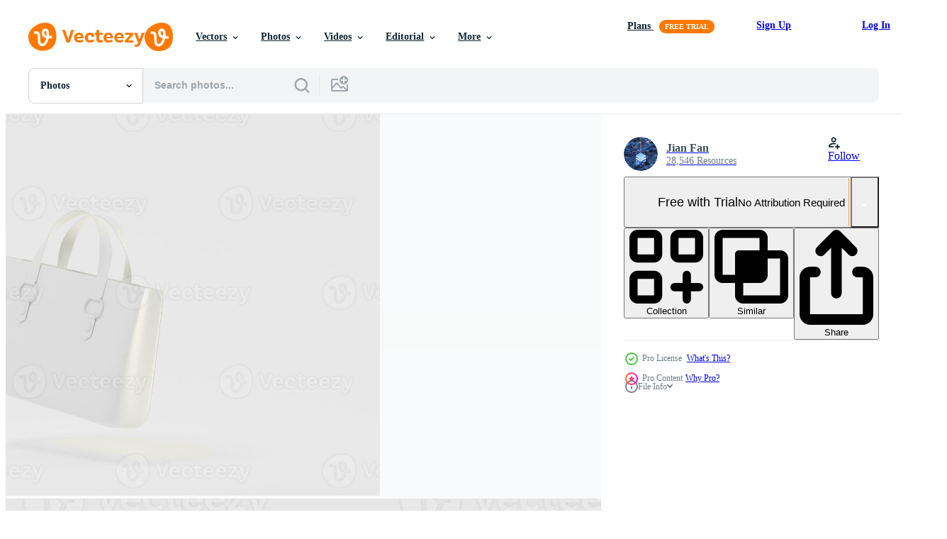

--- FILE ---
content_type: text/html; charset=utf-8
request_url: https://www.vecteezy.com/resources/27809281/show_related_tags_async_content
body_size: 1488
content:
<turbo-frame id="show-related-tags">
  <h2 class="ez-resource-related__header">Related Keywords</h2>

    <div class="splide ez-carousel tags-carousel is-ready" style="--carousel_height: 48px; --additional_height: 0px;" data-controller="carousel search-tag" data-bullets="false" data-loop="false" data-arrows="true">
    <div class="splide__track ez-carousel__track" data-carousel-target="track">
      <ul class="splide__list ez-carousel__inner-wrap" data-carousel-target="innerWrap">
        <li class="search-tag splide__slide ez-carousel__slide" data-carousel-target="slide"><a class="search-tag__tag-link ez-btn ez-btn--light" title="shopping" data-action="search-tag#sendClickEvent search-tag#performSearch" data-search-tag-verified="true" data-keyword-location="show" href="/free-photos/shopping">shopping</a></li><li class="search-tag splide__slide ez-carousel__slide" data-carousel-target="slide"><a class="search-tag__tag-link ez-btn ez-btn--light" title="decoration" data-action="search-tag#sendClickEvent search-tag#performSearch" data-search-tag-verified="true" data-keyword-location="show" href="/free-photos/decoration">decoration</a></li><li class="search-tag splide__slide ez-carousel__slide" data-carousel-target="slide"><a class="search-tag__tag-link ez-btn ez-btn--light" title="online" data-action="search-tag#sendClickEvent search-tag#performSearch" data-search-tag-verified="true" data-keyword-location="show" href="/free-photos/online">online</a></li><li class="search-tag splide__slide ez-carousel__slide" data-carousel-target="slide"><a class="search-tag__tag-link ez-btn ez-btn--light" title="luxury" data-action="search-tag#sendClickEvent search-tag#performSearch" data-search-tag-verified="true" data-keyword-location="show" href="/free-photos/luxury">luxury</a></li><li class="search-tag splide__slide ez-carousel__slide" data-carousel-target="slide"><a class="search-tag__tag-link ez-btn ez-btn--light" title="style" data-action="search-tag#sendClickEvent search-tag#performSearch" data-search-tag-verified="true" data-keyword-location="show" href="/free-photos/style">style</a></li><li class="search-tag splide__slide ez-carousel__slide" data-carousel-target="slide"><a class="search-tag__tag-link ez-btn ez-btn--light" title="fashion" data-action="search-tag#sendClickEvent search-tag#performSearch" data-search-tag-verified="true" data-keyword-location="show" href="/free-photos/fashion">fashion</a></li><li class="search-tag splide__slide ez-carousel__slide" data-carousel-target="slide"><a class="search-tag__tag-link ez-btn ez-btn--light" title="classical" data-action="search-tag#sendClickEvent search-tag#performSearch" data-search-tag-verified="true" data-keyword-location="show" href="/free-photos/classical">classical</a></li><li class="search-tag splide__slide ez-carousel__slide" data-carousel-target="slide"><a class="search-tag__tag-link ez-btn ez-btn--light" title="discount" data-action="search-tag#sendClickEvent search-tag#performSearch" data-search-tag-verified="true" data-keyword-location="show" href="/free-photos/discount">discount</a></li><li class="search-tag splide__slide ez-carousel__slide" data-carousel-target="slide"><a class="search-tag__tag-link ez-btn ez-btn--light" title="woman" data-action="search-tag#sendClickEvent search-tag#performSearch" data-search-tag-verified="true" data-keyword-location="show" href="/free-photos/woman">woman</a></li><li class="search-tag splide__slide ez-carousel__slide" data-carousel-target="slide"><a class="search-tag__tag-link ez-btn ez-btn--light" title="expensive" data-action="search-tag#sendClickEvent search-tag#performSearch" data-search-tag-verified="true" data-keyword-location="show" href="/free-photos/expensive">expensive</a></li><li class="search-tag splide__slide ez-carousel__slide" data-carousel-target="slide"><a class="search-tag__tag-link ez-btn ez-btn--light" title="handbag" data-action="search-tag#sendClickEvent search-tag#performSearch" data-search-tag-verified="true" data-keyword-location="show" href="/free-photos/handbag">handbag</a></li><li class="search-tag splide__slide ez-carousel__slide" data-carousel-target="slide"><a class="search-tag__tag-link ez-btn ez-btn--light" title="shop" data-action="search-tag#sendClickEvent search-tag#performSearch" data-search-tag-verified="true" data-keyword-location="show" href="/free-photos/shop">shop</a></li><li class="search-tag splide__slide ez-carousel__slide" data-carousel-target="slide"><a class="search-tag__tag-link ez-btn ez-btn--light" title="sale" data-action="search-tag#sendClickEvent search-tag#performSearch" data-search-tag-verified="true" data-keyword-location="show" href="/free-photos/sale">sale</a></li><li class="search-tag splide__slide ez-carousel__slide" data-carousel-target="slide"><a class="search-tag__tag-link ez-btn ez-btn--light" title="lady" data-action="search-tag#sendClickEvent search-tag#performSearch" data-search-tag-verified="true" data-keyword-location="show" href="/free-photos/lady">lady</a></li><li class="search-tag splide__slide ez-carousel__slide" data-carousel-target="slide"><a class="search-tag__tag-link ez-btn ez-btn--light" title="bag" data-action="search-tag#sendClickEvent search-tag#performSearch" data-search-tag-verified="true" data-keyword-location="show" href="/free-photos/bag">bag</a></li><li class="search-tag splide__slide ez-carousel__slide" data-carousel-target="slide"><a class="search-tag__tag-link ez-btn ez-btn--light" title="trendy" data-action="search-tag#sendClickEvent search-tag#performSearch" data-search-tag-verified="true" data-keyword-location="show" href="/free-photos/trendy">trendy</a></li><li class="search-tag splide__slide ez-carousel__slide" data-carousel-target="slide"><a class="search-tag__tag-link ez-btn ez-btn--light" title="leather" data-action="search-tag#sendClickEvent search-tag#performSearch" data-search-tag-verified="true" data-keyword-location="show" href="/free-photos/leather">leather</a></li><li class="search-tag splide__slide ez-carousel__slide" data-carousel-target="slide"><a class="search-tag__tag-link ez-btn ez-btn--light" title="female" data-action="search-tag#sendClickEvent search-tag#performSearch" data-search-tag-verified="true" data-keyword-location="show" href="/free-photos/female">female</a></li><li class="search-tag splide__slide ez-carousel__slide" data-carousel-target="slide"><a class="search-tag__tag-link ez-btn ez-btn--light" title="elegant" data-action="search-tag#sendClickEvent search-tag#performSearch" data-search-tag-verified="true" data-keyword-location="show" href="/free-photos/elegant">elegant</a></li><li class="search-tag splide__slide ez-carousel__slide" data-carousel-target="slide"><a class="search-tag__tag-link ez-btn ez-btn--light" title="background" data-action="search-tag#sendClickEvent search-tag#performSearch" data-search-tag-verified="true" data-keyword-location="show" href="/free-photos/background">background</a></li><li class="search-tag splide__slide ez-carousel__slide" data-carousel-target="slide"><a class="search-tag__tag-link ez-btn ez-btn--light" title="rendering" data-action="search-tag#sendClickEvent search-tag#performSearch" data-search-tag-verified="true" data-keyword-location="show" href="/free-photos/rendering">rendering</a></li><li class="search-tag splide__slide ez-carousel__slide" data-carousel-target="slide"><a class="search-tag__tag-link ez-btn ez-btn--light" title="3d" data-action="search-tag#sendClickEvent search-tag#performSearch" data-search-tag-verified="true" data-keyword-location="show" href="/free-photos/3d">3d</a></li><li class="search-tag splide__slide ez-carousel__slide" data-carousel-target="slide"><a class="search-tag__tag-link ez-btn ez-btn--light" title="fashionable" data-action="search-tag#sendClickEvent search-tag#performSearch" data-search-tag-verified="true" data-keyword-location="show" href="/free-photos/fashionable">fashionable</a></li><li class="search-tag splide__slide ez-carousel__slide" data-carousel-target="slide"><a class="search-tag__tag-link ez-btn ez-btn--light" title="design" data-action="search-tag#sendClickEvent search-tag#performSearch" data-search-tag-verified="true" data-keyword-location="show" href="/free-photos/design">design</a></li><li class="search-tag splide__slide ez-carousel__slide" data-carousel-target="slide"><a class="search-tag__tag-link ez-btn ez-btn--light" title="elegance" data-action="search-tag#sendClickEvent search-tag#performSearch" data-search-tag-verified="true" data-keyword-location="show" href="/free-photos/elegance">elegance</a></li><li class="search-tag splide__slide ez-carousel__slide" data-carousel-target="slide"><a class="search-tag__tag-link ez-btn ez-btn--light" title="stylish" data-action="search-tag#sendClickEvent search-tag#performSearch" data-search-tag-verified="true" data-keyword-location="show" href="/free-photos/stylish">stylish</a></li><li class="search-tag splide__slide ez-carousel__slide" data-carousel-target="slide"><a class="search-tag__tag-link ez-btn ez-btn--light" title="accessory" data-action="search-tag#sendClickEvent search-tag#performSearch" data-search-tag-verified="true" data-keyword-location="show" href="/free-photos/accessory">accessory</a></li><li class="search-tag splide__slide ez-carousel__slide" data-carousel-target="slide"><a class="search-tag__tag-link ez-btn ez-btn--light" title="buy" data-action="search-tag#sendClickEvent search-tag#performSearch" data-search-tag-verified="true" data-keyword-location="show" href="/free-photos/buy">buy</a></li><li class="search-tag splide__slide ez-carousel__slide" data-carousel-target="slide"><a class="search-tag__tag-link ez-btn ez-btn--light" title="celebrating" data-action="search-tag#sendClickEvent search-tag#performSearch" data-search-tag-verified="true" data-keyword-location="show" href="/free-photos/celebrating">celebrating</a></li><li class="search-tag splide__slide ez-carousel__slide" data-carousel-target="slide"><a class="search-tag__tag-link ez-btn ez-btn--light" title="gifts" data-action="search-tag#sendClickEvent search-tag#performSearch" data-search-tag-verified="true" data-keyword-location="show" href="/free-photos/gifts">gifts</a></li>
</ul></div>
    

    <div class="splide__arrows splide__arrows--ltr ez-carousel__arrows"><button class="splide__arrow splide__arrow--prev ez-carousel__arrow ez-carousel__arrow--prev" disabled="disabled" data-carousel-target="arrowPrev" data-test-id="carousel-arrow-prev" data-direction="prev" aria_label="Previous"><span class="ez-carousel__arrow-wrap"><svg xmlns="http://www.w3.org/2000/svg" viewBox="0 0 5 8" role="img" aria-labelledby="a8k9fwj08ne0u1u07y8he5romqs53shn" class="arrow-prev"><desc id="a8k9fwj08ne0u1u07y8he5romqs53shn">Previous</desc><path fill-rule="evenodd" d="M4.707 7.707a1 1 0 0 0 0-1.414L2.414 4l2.293-2.293A1 1 0 0 0 3.293.293l-3 3a1 1 0 0 0 0 1.414l3 3a1 1 0 0 0 1.414 0Z" clip-rule="evenodd"></path></svg>
</span><span class="ez-carousel__gradient"></span></button><button class="splide__arrow splide__arrow--next ez-carousel__arrow ez-carousel__arrow--next" disabled="disabled" data-carousel-target="arrowNext" data-test-id="carousel-arrow-next" data-direction="next" aria_label="Next"><span class="ez-carousel__arrow-wrap"><svg xmlns="http://www.w3.org/2000/svg" viewBox="0 0 5 8" role="img" aria-labelledby="aelqdyxkpo0vck8gzqz7nuw1n9zaw97b" class="arrow-next"><desc id="aelqdyxkpo0vck8gzqz7nuw1n9zaw97b">Next</desc><path fill-rule="evenodd" d="M.293 7.707a1 1 0 0 1 0-1.414L2.586 4 .293 1.707A1 1 0 0 1 1.707.293l3 3a1 1 0 0 1 0 1.414l-3 3a1 1 0 0 1-1.414 0Z" clip-rule="evenodd"></path></svg>
</span><span class="ez-carousel__gradient"></span></button></div>
</div></turbo-frame>


--- FILE ---
content_type: text/html; charset=utf-8
request_url: https://www.vecteezy.com/resources/27809281/show_related_grids_async_content
body_size: 10422
content:
<turbo-frame id="show-related-resources">

  <div data-conversions-category="Related Photos" class="">
    <h2 class="ez-resource-related__header">
      Related Photos
    </h2>

    <ul class="ez-resource-grid ez-resource-grid--main-grid  is-hidden" id="false" data-controller="grid contributor-info" data-grid-track-truncation-value="false" data-max-rows="50" data-row-height="240" data-instant-grid="false" data-truncate-results="false" data-testid="related-resources" data-labels="free" style="--free: &#39;Free&#39;;">

  <li class="ez-resource-grid__item ez-resource-thumb ez-resource-thumb--pro" data-controller="grid-item-decorator" data-position="{{position}}" data-item-id="27809277" data-pro="true" data-grid-target="gridItem" data-w="320" data-h="200" data-grid-item-decorator-free-label-value="Free" data-action="mouseenter-&gt;grid-item-decorator#hoverThumb:once" data-grid-item-decorator-item-pro-param="Pro" data-grid-item-decorator-resource-id-param="27809277" data-grid-item-decorator-content-type-param="Content-photo" data-grid-item-decorator-image-src-param="https://static.vecteezy.com/system/resources/previews/027/809/277/non_2x/a-orange-woman-bag-with-yellow-background-3d-rendering-photo.jpg" data-grid-item-decorator-pinterest-url-param="https://www.vecteezy.com/photo/27809277-a-orange-woman-bag-with-yellow-background-3d-rendering" data-grid-item-decorator-seo-page-description-param="A orange woman bag with yellow background, 3d rendering." data-grid-item-decorator-user-id-param="14632176" data-grid-item-decorator-user-display-name-param="Jian Fan" data-grid-item-decorator-avatar-src-param="https://static.vecteezy.com/system/user/avatar/14632176/medium_cube_explode_0028_New_Take0012xx.jpg" data-grid-item-decorator-uploads-path-param="/members/fjian21629010/uploads">

  <script type="application/ld+json" id="media_schema">
  {"@context":"https://schema.org","@type":"ImageObject","name":"A orange woman bag with yellow background, 3d rendering.","uploadDate":"2023-08-26T09:09:54-05:00","thumbnailUrl":"https://static.vecteezy.com/system/resources/thumbnails/027/809/277/small_2x/a-orange-woman-bag-with-yellow-background-3d-rendering-photo.jpg","contentUrl":"https://static.vecteezy.com/system/resources/previews/027/809/277/non_2x/a-orange-woman-bag-with-yellow-background-3d-rendering-photo.jpg","sourceOrganization":"Vecteezy","license":"https://support.vecteezy.com/en_us/new-vecteezy-licensing-ByHivesvt","acquireLicensePage":"https://www.vecteezy.com/photo/27809277-a-orange-woman-bag-with-yellow-background-3d-rendering","creator":{"@type":"Person","name":"Jian Fan"},"copyrightNotice":"Jian Fan","creditText":"Vecteezy"}
</script>


<a href="/photo/27809277-a-orange-woman-bag-with-yellow-background-3d-rendering" class="ez-resource-thumb__link" title="A orange woman bag with yellow background, 3d rendering." style="--height: 200; --width: 320; " data-action="click-&gt;grid#trackResourceClick mouseenter-&gt;grid#trackResourceHover" data-content-type="photo" data-controller="ez-hover-intent" data-previews-srcs="[&quot;https://static.vecteezy.com/system/resources/previews/027/809/277/non_2x/a-orange-woman-bag-with-yellow-background-3d-rendering-photo.jpg&quot;,&quot;https://static.vecteezy.com/system/resources/previews/027/809/277/large_2x/a-orange-woman-bag-with-yellow-background-3d-rendering-photo.jpg&quot;]" data-pro="true" data-resource-id="27809277" data-grid-item-decorator-target="link">
    <img src="https://static.vecteezy.com/system/resources/thumbnails/027/809/277/small/a-orange-woman-bag-with-yellow-background-3d-rendering-photo.jpg" srcset="https://static.vecteezy.com/system/resources/thumbnails/027/809/277/small_2x/a-orange-woman-bag-with-yellow-background-3d-rendering-photo.jpg 2x, https://static.vecteezy.com/system/resources/thumbnails/027/809/277/small/a-orange-woman-bag-with-yellow-background-3d-rendering-photo.jpg 1x" class="ez-resource-thumb__img" loading="lazy" decoding="async" width="320" height="200" alt="A orange woman bag with yellow background, 3d rendering. photo">

</a>

  <div class="ez-resource-thumb__label-wrap"></div>
  

  <div class="ez-resource-thumb__hover-state"></div>
</li><li class="ez-resource-grid__item ez-resource-thumb ez-resource-thumb--pro" data-controller="grid-item-decorator" data-position="{{position}}" data-item-id="27809281" data-pro="true" data-grid-target="gridItem" data-w="320" data-h="200" data-grid-item-decorator-free-label-value="Free" data-action="mouseenter-&gt;grid-item-decorator#hoverThumb:once" data-grid-item-decorator-item-pro-param="Pro" data-grid-item-decorator-resource-id-param="27809281" data-grid-item-decorator-content-type-param="Content-photo" data-grid-item-decorator-image-src-param="https://static.vecteezy.com/system/resources/previews/027/809/281/non_2x/a-white-woman-bag-with-white-background-3d-rendering-photo.jpg" data-grid-item-decorator-pinterest-url-param="https://www.vecteezy.com/photo/27809281-a-white-woman-bag-with-white-background-3d-rendering" data-grid-item-decorator-seo-page-description-param="A white woman bag with white background, 3d rendering." data-grid-item-decorator-user-id-param="14632176" data-grid-item-decorator-user-display-name-param="Jian Fan" data-grid-item-decorator-avatar-src-param="https://static.vecteezy.com/system/user/avatar/14632176/medium_cube_explode_0028_New_Take0012xx.jpg" data-grid-item-decorator-uploads-path-param="/members/fjian21629010/uploads">

  <script type="application/ld+json" id="media_schema">
  {"@context":"https://schema.org","@type":"ImageObject","name":"A white woman bag with white background, 3d rendering.","uploadDate":"2023-08-26T09:09:55-05:00","thumbnailUrl":"https://static.vecteezy.com/system/resources/thumbnails/027/809/281/small_2x/a-white-woman-bag-with-white-background-3d-rendering-photo.jpg","contentUrl":"https://static.vecteezy.com/system/resources/previews/027/809/281/non_2x/a-white-woman-bag-with-white-background-3d-rendering-photo.jpg","sourceOrganization":"Vecteezy","license":"https://support.vecteezy.com/en_us/new-vecteezy-licensing-ByHivesvt","acquireLicensePage":"https://www.vecteezy.com/photo/27809281-a-white-woman-bag-with-white-background-3d-rendering","creator":{"@type":"Person","name":"Jian Fan"},"copyrightNotice":"Jian Fan","creditText":"Vecteezy"}
</script>


<a href="/photo/27809281-a-white-woman-bag-with-white-background-3d-rendering" class="ez-resource-thumb__link" title="A white woman bag with white background, 3d rendering." style="--height: 200; --width: 320; " data-action="click-&gt;grid#trackResourceClick mouseenter-&gt;grid#trackResourceHover" data-content-type="photo" data-controller="ez-hover-intent" data-previews-srcs="[&quot;https://static.vecteezy.com/system/resources/previews/027/809/281/non_2x/a-white-woman-bag-with-white-background-3d-rendering-photo.jpg&quot;,&quot;https://static.vecteezy.com/system/resources/previews/027/809/281/large_2x/a-white-woman-bag-with-white-background-3d-rendering-photo.jpg&quot;]" data-pro="true" data-resource-id="27809281" data-grid-item-decorator-target="link">
    <img src="https://static.vecteezy.com/system/resources/thumbnails/027/809/281/small/a-white-woman-bag-with-white-background-3d-rendering-photo.jpg" srcset="https://static.vecteezy.com/system/resources/thumbnails/027/809/281/small_2x/a-white-woman-bag-with-white-background-3d-rendering-photo.jpg 2x, https://static.vecteezy.com/system/resources/thumbnails/027/809/281/small/a-white-woman-bag-with-white-background-3d-rendering-photo.jpg 1x" class="ez-resource-thumb__img" loading="lazy" decoding="async" width="320" height="200" alt="A white woman bag with white background, 3d rendering. photo">

</a>

  <div class="ez-resource-thumb__label-wrap"></div>
  

  <div class="ez-resource-thumb__hover-state"></div>
</li><li class="ez-resource-grid__item ez-resource-thumb ez-resource-thumb--pro" data-controller="grid-item-decorator" data-position="{{position}}" data-item-id="27809233" data-pro="true" data-grid-target="gridItem" data-w="320" data-h="200" data-grid-item-decorator-free-label-value="Free" data-action="mouseenter-&gt;grid-item-decorator#hoverThumb:once" data-grid-item-decorator-item-pro-param="Pro" data-grid-item-decorator-resource-id-param="27809233" data-grid-item-decorator-content-type-param="Content-photo" data-grid-item-decorator-image-src-param="https://static.vecteezy.com/system/resources/previews/027/809/233/non_2x/a-orange-woman-bag-with-yellow-background-3d-rendering-photo.jpg" data-grid-item-decorator-pinterest-url-param="https://www.vecteezy.com/photo/27809233-a-orange-woman-bag-with-yellow-background-3d-rendering" data-grid-item-decorator-seo-page-description-param="A orange woman bag with yellow background, 3d rendering." data-grid-item-decorator-user-id-param="14632176" data-grid-item-decorator-user-display-name-param="Jian Fan" data-grid-item-decorator-avatar-src-param="https://static.vecteezy.com/system/user/avatar/14632176/medium_cube_explode_0028_New_Take0012xx.jpg" data-grid-item-decorator-uploads-path-param="/members/fjian21629010/uploads">

  <script type="application/ld+json" id="media_schema">
  {"@context":"https://schema.org","@type":"ImageObject","name":"A orange woman bag with yellow background, 3d rendering.","uploadDate":"2023-08-26T09:08:55-05:00","thumbnailUrl":"https://static.vecteezy.com/system/resources/thumbnails/027/809/233/small_2x/a-orange-woman-bag-with-yellow-background-3d-rendering-photo.jpg","contentUrl":"https://static.vecteezy.com/system/resources/previews/027/809/233/non_2x/a-orange-woman-bag-with-yellow-background-3d-rendering-photo.jpg","sourceOrganization":"Vecteezy","license":"https://support.vecteezy.com/en_us/new-vecteezy-licensing-ByHivesvt","acquireLicensePage":"https://www.vecteezy.com/photo/27809233-a-orange-woman-bag-with-yellow-background-3d-rendering","creator":{"@type":"Person","name":"Jian Fan"},"copyrightNotice":"Jian Fan","creditText":"Vecteezy"}
</script>


<a href="/photo/27809233-a-orange-woman-bag-with-yellow-background-3d-rendering" class="ez-resource-thumb__link" title="A orange woman bag with yellow background, 3d rendering." style="--height: 200; --width: 320; " data-action="click-&gt;grid#trackResourceClick mouseenter-&gt;grid#trackResourceHover" data-content-type="photo" data-controller="ez-hover-intent" data-previews-srcs="[&quot;https://static.vecteezy.com/system/resources/previews/027/809/233/non_2x/a-orange-woman-bag-with-yellow-background-3d-rendering-photo.jpg&quot;,&quot;https://static.vecteezy.com/system/resources/previews/027/809/233/large_2x/a-orange-woman-bag-with-yellow-background-3d-rendering-photo.jpg&quot;]" data-pro="true" data-resource-id="27809233" data-grid-item-decorator-target="link">
    <img src="https://static.vecteezy.com/system/resources/thumbnails/027/809/233/small/a-orange-woman-bag-with-yellow-background-3d-rendering-photo.jpg" srcset="https://static.vecteezy.com/system/resources/thumbnails/027/809/233/small_2x/a-orange-woman-bag-with-yellow-background-3d-rendering-photo.jpg 2x, https://static.vecteezy.com/system/resources/thumbnails/027/809/233/small/a-orange-woman-bag-with-yellow-background-3d-rendering-photo.jpg 1x" class="ez-resource-thumb__img" loading="lazy" decoding="async" width="320" height="200" alt="A orange woman bag with yellow background, 3d rendering. photo">

</a>

  <div class="ez-resource-thumb__label-wrap"></div>
  

  <div class="ez-resource-thumb__hover-state"></div>
</li><li class="ez-resource-grid__item ez-resource-thumb ez-resource-thumb--pro" data-controller="grid-item-decorator" data-position="{{position}}" data-item-id="46958594" data-pro="true" data-grid-target="gridItem" data-w="266" data-h="200" data-grid-item-decorator-free-label-value="Free" data-action="mouseenter-&gt;grid-item-decorator#hoverThumb:once" data-grid-item-decorator-item-pro-param="Pro" data-grid-item-decorator-resource-id-param="46958594" data-grid-item-decorator-content-type-param="Content-photo" data-grid-item-decorator-image-src-param="https://static.vecteezy.com/system/resources/previews/046/958/594/non_2x/a-brown-and-black-purse-with-a-brown-strap-sits-on-a-gray-surface-photo.jpeg" data-grid-item-decorator-pinterest-url-param="https://www.vecteezy.com/photo/46958594-a-brown-and-black-purse-with-a-brown-strap-sits-on-a-gray-surface" data-grid-item-decorator-seo-page-description-param="A brown and black purse with a brown strap sits on a gray surface" data-grid-item-decorator-user-id-param="16969267" data-grid-item-decorator-user-display-name-param="Shobakhul Mansuri" data-grid-item-decorator-avatar-src-param="https://static.vecteezy.com/system/user/avatar/16969267/medium_IMG_20190713_134948.jpg" data-grid-item-decorator-uploads-path-param="/members/shomans/uploads">

  <script type="application/ld+json" id="media_schema">
  {"@context":"https://schema.org","@type":"ImageObject","name":"A brown and black purse with a brown strap sits on a gray surface","uploadDate":"2024-06-28T11:11:03-05:00","thumbnailUrl":"https://static.vecteezy.com/system/resources/thumbnails/046/958/594/small_2x/a-brown-and-black-purse-with-a-brown-strap-sits-on-a-gray-surface-photo.jpeg","contentUrl":"https://static.vecteezy.com/system/resources/previews/046/958/594/non_2x/a-brown-and-black-purse-with-a-brown-strap-sits-on-a-gray-surface-photo.jpeg","sourceOrganization":"Vecteezy","license":"https://support.vecteezy.com/en_us/new-vecteezy-licensing-ByHivesvt","acquireLicensePage":"https://www.vecteezy.com/photo/46958594-a-brown-and-black-purse-with-a-brown-strap-sits-on-a-gray-surface","creator":{"@type":"Person","name":"Shobakhul Mansuri"},"copyrightNotice":"Shobakhul Mansuri","creditText":"Vecteezy"}
</script>


<a href="/photo/46958594-a-brown-and-black-purse-with-a-brown-strap-sits-on-a-gray-surface" class="ez-resource-thumb__link" title="A brown and black purse with a brown strap sits on a gray surface" style="--height: 200; --width: 266; " data-action="click-&gt;grid#trackResourceClick mouseenter-&gt;grid#trackResourceHover" data-content-type="photo" data-controller="ez-hover-intent" data-previews-srcs="[&quot;https://static.vecteezy.com/system/resources/previews/046/958/594/non_2x/a-brown-and-black-purse-with-a-brown-strap-sits-on-a-gray-surface-photo.jpeg&quot;,&quot;https://static.vecteezy.com/system/resources/previews/046/958/594/large_2x/a-brown-and-black-purse-with-a-brown-strap-sits-on-a-gray-surface-photo.jpeg&quot;]" data-pro="true" data-resource-id="46958594" data-grid-item-decorator-target="link">
    <img src="https://static.vecteezy.com/system/resources/thumbnails/046/958/594/small/a-brown-and-black-purse-with-a-brown-strap-sits-on-a-gray-surface-photo.jpeg" srcset="https://static.vecteezy.com/system/resources/thumbnails/046/958/594/small_2x/a-brown-and-black-purse-with-a-brown-strap-sits-on-a-gray-surface-photo.jpeg 2x, https://static.vecteezy.com/system/resources/thumbnails/046/958/594/small/a-brown-and-black-purse-with-a-brown-strap-sits-on-a-gray-surface-photo.jpeg 1x" class="ez-resource-thumb__img" loading="lazy" decoding="async" width="266" height="200" alt="A brown and black purse with a brown strap sits on a gray surface photo">

</a>

  <div class="ez-resource-thumb__label-wrap"></div>
  

  <div class="ez-resource-thumb__hover-state"></div>
</li><li class="ez-resource-grid__item ez-resource-thumb ez-resource-thumb--pro" data-controller="grid-item-decorator" data-position="{{position}}" data-item-id="48221630" data-pro="true" data-grid-target="gridItem" data-w="300" data-h="200" data-grid-item-decorator-free-label-value="Free" data-action="mouseenter-&gt;grid-item-decorator#hoverThumb:once" data-grid-item-decorator-item-pro-param="Pro" data-grid-item-decorator-resource-id-param="48221630" data-grid-item-decorator-content-type-param="Content-photo" data-grid-item-decorator-image-src-param="https://static.vecteezy.com/system/resources/previews/048/221/630/non_2x/woman-holding-shopping-bags-of-luxury-brands-walking-near-shopping-mall-photo.jpg" data-grid-item-decorator-pinterest-url-param="https://www.vecteezy.com/photo/48221630-woman-holding-shopping-bags-of-luxury-brands-walking-near-shopping-mall" data-grid-item-decorator-seo-page-description-param="woman holding shopping bags of luxury brands, walking near shopping mall" data-grid-item-decorator-user-id-param="16715979" data-grid-item-decorator-user-display-name-param="Serhii Hryshchyshen" data-grid-item-decorator-avatar-src-param="https://static.vecteezy.com/system/user/avatar/16715979/medium__________________-1we.jpg" data-grid-item-decorator-uploads-path-param="/members/sedrik2007/uploads">

  <script type="application/ld+json" id="media_schema">
  {"@context":"https://schema.org","@type":"ImageObject","name":"woman holding shopping bags of luxury brands, walking near shopping mall","uploadDate":"2024-07-25T14:54:30-05:00","thumbnailUrl":"https://static.vecteezy.com/system/resources/thumbnails/048/221/630/small_2x/woman-holding-shopping-bags-of-luxury-brands-walking-near-shopping-mall-photo.jpg","contentUrl":"https://static.vecteezy.com/system/resources/previews/048/221/630/non_2x/woman-holding-shopping-bags-of-luxury-brands-walking-near-shopping-mall-photo.jpg","sourceOrganization":"Vecteezy","license":"https://support.vecteezy.com/en_us/new-vecteezy-licensing-ByHivesvt","acquireLicensePage":"https://www.vecteezy.com/photo/48221630-woman-holding-shopping-bags-of-luxury-brands-walking-near-shopping-mall","creator":{"@type":"Person","name":"Serhii Hryshchyshen"},"copyrightNotice":"Serhii Hryshchyshen","creditText":"Vecteezy"}
</script>


<a href="/photo/48221630-woman-holding-shopping-bags-of-luxury-brands-walking-near-shopping-mall" class="ez-resource-thumb__link" title="woman holding shopping bags of luxury brands, walking near shopping mall" style="--height: 200; --width: 300; " data-action="click-&gt;grid#trackResourceClick mouseenter-&gt;grid#trackResourceHover" data-content-type="photo" data-controller="ez-hover-intent" data-previews-srcs="[&quot;https://static.vecteezy.com/system/resources/previews/048/221/630/non_2x/woman-holding-shopping-bags-of-luxury-brands-walking-near-shopping-mall-photo.jpg&quot;,&quot;https://static.vecteezy.com/system/resources/previews/048/221/630/large_2x/woman-holding-shopping-bags-of-luxury-brands-walking-near-shopping-mall-photo.jpg&quot;]" data-pro="true" data-resource-id="48221630" data-grid-item-decorator-target="link">
    <img src="https://static.vecteezy.com/system/resources/thumbnails/048/221/630/small/woman-holding-shopping-bags-of-luxury-brands-walking-near-shopping-mall-photo.jpg" srcset="https://static.vecteezy.com/system/resources/thumbnails/048/221/630/small_2x/woman-holding-shopping-bags-of-luxury-brands-walking-near-shopping-mall-photo.jpg 2x, https://static.vecteezy.com/system/resources/thumbnails/048/221/630/small/woman-holding-shopping-bags-of-luxury-brands-walking-near-shopping-mall-photo.jpg 1x" class="ez-resource-thumb__img" loading="lazy" decoding="async" width="300" height="200" alt="woman holding shopping bags of luxury brands, walking near shopping mall photo">

</a>

  <div class="ez-resource-thumb__label-wrap"></div>
  

  <div class="ez-resource-thumb__hover-state"></div>
</li><li class="ez-resource-grid__item ez-resource-thumb ez-resource-thumb--pro" data-controller="grid-item-decorator" data-position="{{position}}" data-item-id="48221578" data-pro="true" data-grid-target="gridItem" data-w="301" data-h="200" data-grid-item-decorator-free-label-value="Free" data-action="mouseenter-&gt;grid-item-decorator#hoverThumb:once" data-grid-item-decorator-item-pro-param="Pro" data-grid-item-decorator-resource-id-param="48221578" data-grid-item-decorator-content-type-param="Content-photo" data-grid-item-decorator-image-src-param="https://static.vecteezy.com/system/resources/previews/048/221/578/non_2x/woman-holding-shopping-bags-of-luxury-brands-walking-near-shopping-mall-photo.jpg" data-grid-item-decorator-pinterest-url-param="https://www.vecteezy.com/photo/48221578-woman-holding-shopping-bags-of-luxury-brands-walking-near-shopping-mall" data-grid-item-decorator-seo-page-description-param="woman holding shopping bags of luxury brands, walking near shopping mall" data-grid-item-decorator-user-id-param="16715979" data-grid-item-decorator-user-display-name-param="Serhii Hryshchyshen" data-grid-item-decorator-avatar-src-param="https://static.vecteezy.com/system/user/avatar/16715979/medium__________________-1we.jpg" data-grid-item-decorator-uploads-path-param="/members/sedrik2007/uploads">

  <script type="application/ld+json" id="media_schema">
  {"@context":"https://schema.org","@type":"ImageObject","name":"woman holding shopping bags of luxury brands, walking near shopping mall","uploadDate":"2024-07-25T14:52:26-05:00","thumbnailUrl":"https://static.vecteezy.com/system/resources/thumbnails/048/221/578/small_2x/woman-holding-shopping-bags-of-luxury-brands-walking-near-shopping-mall-photo.jpg","contentUrl":"https://static.vecteezy.com/system/resources/previews/048/221/578/non_2x/woman-holding-shopping-bags-of-luxury-brands-walking-near-shopping-mall-photo.jpg","sourceOrganization":"Vecteezy","license":"https://support.vecteezy.com/en_us/new-vecteezy-licensing-ByHivesvt","acquireLicensePage":"https://www.vecteezy.com/photo/48221578-woman-holding-shopping-bags-of-luxury-brands-walking-near-shopping-mall","creator":{"@type":"Person","name":"Serhii Hryshchyshen"},"copyrightNotice":"Serhii Hryshchyshen","creditText":"Vecteezy"}
</script>


<a href="/photo/48221578-woman-holding-shopping-bags-of-luxury-brands-walking-near-shopping-mall" class="ez-resource-thumb__link" title="woman holding shopping bags of luxury brands, walking near shopping mall" style="--height: 200; --width: 301; " data-action="click-&gt;grid#trackResourceClick mouseenter-&gt;grid#trackResourceHover" data-content-type="photo" data-controller="ez-hover-intent" data-previews-srcs="[&quot;https://static.vecteezy.com/system/resources/previews/048/221/578/non_2x/woman-holding-shopping-bags-of-luxury-brands-walking-near-shopping-mall-photo.jpg&quot;,&quot;https://static.vecteezy.com/system/resources/previews/048/221/578/large_2x/woman-holding-shopping-bags-of-luxury-brands-walking-near-shopping-mall-photo.jpg&quot;]" data-pro="true" data-resource-id="48221578" data-grid-item-decorator-target="link">
    <img src="https://static.vecteezy.com/system/resources/thumbnails/048/221/578/small/woman-holding-shopping-bags-of-luxury-brands-walking-near-shopping-mall-photo.jpg" srcset="https://static.vecteezy.com/system/resources/thumbnails/048/221/578/small_2x/woman-holding-shopping-bags-of-luxury-brands-walking-near-shopping-mall-photo.jpg 2x, https://static.vecteezy.com/system/resources/thumbnails/048/221/578/small/woman-holding-shopping-bags-of-luxury-brands-walking-near-shopping-mall-photo.jpg 1x" class="ez-resource-thumb__img" loading="lazy" decoding="async" width="301" height="200" alt="woman holding shopping bags of luxury brands, walking near shopping mall photo">

</a>

  <div class="ez-resource-thumb__label-wrap"></div>
  

  <div class="ez-resource-thumb__hover-state"></div>
</li><li class="ez-resource-grid__item ez-resource-thumb ez-resource-thumb--pro" data-controller="grid-item-decorator" data-position="{{position}}" data-item-id="48221580" data-pro="true" data-grid-target="gridItem" data-w="300" data-h="200" data-grid-item-decorator-free-label-value="Free" data-action="mouseenter-&gt;grid-item-decorator#hoverThumb:once" data-grid-item-decorator-item-pro-param="Pro" data-grid-item-decorator-resource-id-param="48221580" data-grid-item-decorator-content-type-param="Content-photo" data-grid-item-decorator-image-src-param="https://static.vecteezy.com/system/resources/previews/048/221/580/non_2x/woman-holding-shopping-bags-of-luxury-brands-walking-near-shopping-mall-photo.jpg" data-grid-item-decorator-pinterest-url-param="https://www.vecteezy.com/photo/48221580-woman-holding-shopping-bags-of-luxury-brands-walking-near-shopping-mall" data-grid-item-decorator-seo-page-description-param="woman holding shopping bags of luxury brands, walking near shopping mall" data-grid-item-decorator-user-id-param="16715979" data-grid-item-decorator-user-display-name-param="Serhii Hryshchyshen" data-grid-item-decorator-avatar-src-param="https://static.vecteezy.com/system/user/avatar/16715979/medium__________________-1we.jpg" data-grid-item-decorator-uploads-path-param="/members/sedrik2007/uploads">

  <script type="application/ld+json" id="media_schema">
  {"@context":"https://schema.org","@type":"ImageObject","name":"woman holding shopping bags of luxury brands, walking near shopping mall","uploadDate":"2024-07-25T14:52:28-05:00","thumbnailUrl":"https://static.vecteezy.com/system/resources/thumbnails/048/221/580/small_2x/woman-holding-shopping-bags-of-luxury-brands-walking-near-shopping-mall-photo.jpg","contentUrl":"https://static.vecteezy.com/system/resources/previews/048/221/580/non_2x/woman-holding-shopping-bags-of-luxury-brands-walking-near-shopping-mall-photo.jpg","sourceOrganization":"Vecteezy","license":"https://support.vecteezy.com/en_us/new-vecteezy-licensing-ByHivesvt","acquireLicensePage":"https://www.vecteezy.com/photo/48221580-woman-holding-shopping-bags-of-luxury-brands-walking-near-shopping-mall","creator":{"@type":"Person","name":"Serhii Hryshchyshen"},"copyrightNotice":"Serhii Hryshchyshen","creditText":"Vecteezy"}
</script>


<a href="/photo/48221580-woman-holding-shopping-bags-of-luxury-brands-walking-near-shopping-mall" class="ez-resource-thumb__link" title="woman holding shopping bags of luxury brands, walking near shopping mall" style="--height: 200; --width: 300; " data-action="click-&gt;grid#trackResourceClick mouseenter-&gt;grid#trackResourceHover" data-content-type="photo" data-controller="ez-hover-intent" data-previews-srcs="[&quot;https://static.vecteezy.com/system/resources/previews/048/221/580/non_2x/woman-holding-shopping-bags-of-luxury-brands-walking-near-shopping-mall-photo.jpg&quot;,&quot;https://static.vecteezy.com/system/resources/previews/048/221/580/large_2x/woman-holding-shopping-bags-of-luxury-brands-walking-near-shopping-mall-photo.jpg&quot;]" data-pro="true" data-resource-id="48221580" data-grid-item-decorator-target="link">
    <img src="https://static.vecteezy.com/system/resources/thumbnails/048/221/580/small/woman-holding-shopping-bags-of-luxury-brands-walking-near-shopping-mall-photo.jpg" srcset="https://static.vecteezy.com/system/resources/thumbnails/048/221/580/small_2x/woman-holding-shopping-bags-of-luxury-brands-walking-near-shopping-mall-photo.jpg 2x, https://static.vecteezy.com/system/resources/thumbnails/048/221/580/small/woman-holding-shopping-bags-of-luxury-brands-walking-near-shopping-mall-photo.jpg 1x" class="ez-resource-thumb__img" loading="lazy" decoding="async" width="300" height="200" alt="woman holding shopping bags of luxury brands, walking near shopping mall photo">

</a>

  <div class="ez-resource-thumb__label-wrap"></div>
  

  <div class="ez-resource-thumb__hover-state"></div>
</li><li class="ez-resource-grid__item ez-resource-thumb ez-resource-thumb--pro" data-controller="grid-item-decorator" data-position="{{position}}" data-item-id="48221605" data-pro="true" data-grid-target="gridItem" data-w="300" data-h="200" data-grid-item-decorator-free-label-value="Free" data-action="mouseenter-&gt;grid-item-decorator#hoverThumb:once" data-grid-item-decorator-item-pro-param="Pro" data-grid-item-decorator-resource-id-param="48221605" data-grid-item-decorator-content-type-param="Content-photo" data-grid-item-decorator-image-src-param="https://static.vecteezy.com/system/resources/previews/048/221/605/non_2x/woman-holding-shopping-bags-of-luxury-brands-walking-near-shopping-mall-photo.jpg" data-grid-item-decorator-pinterest-url-param="https://www.vecteezy.com/photo/48221605-woman-holding-shopping-bags-of-luxury-brands-walking-near-shopping-mall" data-grid-item-decorator-seo-page-description-param="woman holding shopping bags of luxury brands, walking near shopping mall" data-grid-item-decorator-user-id-param="16715979" data-grid-item-decorator-user-display-name-param="Serhii Hryshchyshen" data-grid-item-decorator-avatar-src-param="https://static.vecteezy.com/system/user/avatar/16715979/medium__________________-1we.jpg" data-grid-item-decorator-uploads-path-param="/members/sedrik2007/uploads">

  <script type="application/ld+json" id="media_schema">
  {"@context":"https://schema.org","@type":"ImageObject","name":"woman holding shopping bags of luxury brands, walking near shopping mall","uploadDate":"2024-07-25T14:53:41-05:00","thumbnailUrl":"https://static.vecteezy.com/system/resources/thumbnails/048/221/605/small_2x/woman-holding-shopping-bags-of-luxury-brands-walking-near-shopping-mall-photo.jpg","contentUrl":"https://static.vecteezy.com/system/resources/previews/048/221/605/non_2x/woman-holding-shopping-bags-of-luxury-brands-walking-near-shopping-mall-photo.jpg","sourceOrganization":"Vecteezy","license":"https://support.vecteezy.com/en_us/new-vecteezy-licensing-ByHivesvt","acquireLicensePage":"https://www.vecteezy.com/photo/48221605-woman-holding-shopping-bags-of-luxury-brands-walking-near-shopping-mall","creator":{"@type":"Person","name":"Serhii Hryshchyshen"},"copyrightNotice":"Serhii Hryshchyshen","creditText":"Vecteezy"}
</script>


<a href="/photo/48221605-woman-holding-shopping-bags-of-luxury-brands-walking-near-shopping-mall" class="ez-resource-thumb__link" title="woman holding shopping bags of luxury brands, walking near shopping mall" style="--height: 200; --width: 300; " data-action="click-&gt;grid#trackResourceClick mouseenter-&gt;grid#trackResourceHover" data-content-type="photo" data-controller="ez-hover-intent" data-previews-srcs="[&quot;https://static.vecteezy.com/system/resources/previews/048/221/605/non_2x/woman-holding-shopping-bags-of-luxury-brands-walking-near-shopping-mall-photo.jpg&quot;,&quot;https://static.vecteezy.com/system/resources/previews/048/221/605/large_2x/woman-holding-shopping-bags-of-luxury-brands-walking-near-shopping-mall-photo.jpg&quot;]" data-pro="true" data-resource-id="48221605" data-grid-item-decorator-target="link">
    <img src="https://static.vecteezy.com/system/resources/thumbnails/048/221/605/small/woman-holding-shopping-bags-of-luxury-brands-walking-near-shopping-mall-photo.jpg" srcset="https://static.vecteezy.com/system/resources/thumbnails/048/221/605/small_2x/woman-holding-shopping-bags-of-luxury-brands-walking-near-shopping-mall-photo.jpg 2x, https://static.vecteezy.com/system/resources/thumbnails/048/221/605/small/woman-holding-shopping-bags-of-luxury-brands-walking-near-shopping-mall-photo.jpg 1x" class="ez-resource-thumb__img" loading="lazy" decoding="async" width="300" height="200" alt="woman holding shopping bags of luxury brands, walking near shopping mall photo">

</a>

  <div class="ez-resource-thumb__label-wrap"></div>
  

  <div class="ez-resource-thumb__hover-state"></div>
</li><li class="ez-resource-grid__item ez-resource-thumb ez-resource-thumb--pro" data-controller="grid-item-decorator" data-position="{{position}}" data-item-id="48221634" data-pro="true" data-grid-target="gridItem" data-w="300" data-h="200" data-grid-item-decorator-free-label-value="Free" data-action="mouseenter-&gt;grid-item-decorator#hoverThumb:once" data-grid-item-decorator-item-pro-param="Pro" data-grid-item-decorator-resource-id-param="48221634" data-grid-item-decorator-content-type-param="Content-photo" data-grid-item-decorator-image-src-param="https://static.vecteezy.com/system/resources/previews/048/221/634/non_2x/woman-holding-shopping-bags-of-luxury-brands-walking-near-shopping-mall-photo.jpg" data-grid-item-decorator-pinterest-url-param="https://www.vecteezy.com/photo/48221634-woman-holding-shopping-bags-of-luxury-brands-walking-near-shopping-mall" data-grid-item-decorator-seo-page-description-param="woman holding shopping bags of luxury brands, walking near shopping mall" data-grid-item-decorator-user-id-param="16715979" data-grid-item-decorator-user-display-name-param="Serhii Hryshchyshen" data-grid-item-decorator-avatar-src-param="https://static.vecteezy.com/system/user/avatar/16715979/medium__________________-1we.jpg" data-grid-item-decorator-uploads-path-param="/members/sedrik2007/uploads">

  <script type="application/ld+json" id="media_schema">
  {"@context":"https://schema.org","@type":"ImageObject","name":"woman holding shopping bags of luxury brands, walking near shopping mall","uploadDate":"2024-07-25T14:54:41-05:00","thumbnailUrl":"https://static.vecteezy.com/system/resources/thumbnails/048/221/634/small_2x/woman-holding-shopping-bags-of-luxury-brands-walking-near-shopping-mall-photo.jpg","contentUrl":"https://static.vecteezy.com/system/resources/previews/048/221/634/non_2x/woman-holding-shopping-bags-of-luxury-brands-walking-near-shopping-mall-photo.jpg","sourceOrganization":"Vecteezy","license":"https://support.vecteezy.com/en_us/new-vecteezy-licensing-ByHivesvt","acquireLicensePage":"https://www.vecteezy.com/photo/48221634-woman-holding-shopping-bags-of-luxury-brands-walking-near-shopping-mall","creator":{"@type":"Person","name":"Serhii Hryshchyshen"},"copyrightNotice":"Serhii Hryshchyshen","creditText":"Vecteezy"}
</script>


<a href="/photo/48221634-woman-holding-shopping-bags-of-luxury-brands-walking-near-shopping-mall" class="ez-resource-thumb__link" title="woman holding shopping bags of luxury brands, walking near shopping mall" style="--height: 200; --width: 300; " data-action="click-&gt;grid#trackResourceClick mouseenter-&gt;grid#trackResourceHover" data-content-type="photo" data-controller="ez-hover-intent" data-previews-srcs="[&quot;https://static.vecteezy.com/system/resources/previews/048/221/634/non_2x/woman-holding-shopping-bags-of-luxury-brands-walking-near-shopping-mall-photo.jpg&quot;,&quot;https://static.vecteezy.com/system/resources/previews/048/221/634/large_2x/woman-holding-shopping-bags-of-luxury-brands-walking-near-shopping-mall-photo.jpg&quot;]" data-pro="true" data-resource-id="48221634" data-grid-item-decorator-target="link">
    <img src="https://static.vecteezy.com/system/resources/thumbnails/048/221/634/small/woman-holding-shopping-bags-of-luxury-brands-walking-near-shopping-mall-photo.jpg" srcset="https://static.vecteezy.com/system/resources/thumbnails/048/221/634/small_2x/woman-holding-shopping-bags-of-luxury-brands-walking-near-shopping-mall-photo.jpg 2x, https://static.vecteezy.com/system/resources/thumbnails/048/221/634/small/woman-holding-shopping-bags-of-luxury-brands-walking-near-shopping-mall-photo.jpg 1x" class="ez-resource-thumb__img" loading="lazy" decoding="async" width="300" height="200" alt="woman holding shopping bags of luxury brands, walking near shopping mall photo">

</a>

  <div class="ez-resource-thumb__label-wrap"></div>
  

  <div class="ez-resource-thumb__hover-state"></div>
</li><li class="ez-resource-grid__item ez-resource-thumb ez-resource-thumb--pro" data-controller="grid-item-decorator" data-position="{{position}}" data-item-id="48221577" data-pro="true" data-grid-target="gridItem" data-w="301" data-h="200" data-grid-item-decorator-free-label-value="Free" data-action="mouseenter-&gt;grid-item-decorator#hoverThumb:once" data-grid-item-decorator-item-pro-param="Pro" data-grid-item-decorator-resource-id-param="48221577" data-grid-item-decorator-content-type-param="Content-photo" data-grid-item-decorator-image-src-param="https://static.vecteezy.com/system/resources/previews/048/221/577/non_2x/woman-holding-shopping-bags-of-luxury-brands-walking-near-shopping-mall-photo.jpg" data-grid-item-decorator-pinterest-url-param="https://www.vecteezy.com/photo/48221577-woman-holding-shopping-bags-of-luxury-brands-walking-near-shopping-mall" data-grid-item-decorator-seo-page-description-param="woman holding shopping bags of luxury brands, walking near shopping mall" data-grid-item-decorator-user-id-param="16715979" data-grid-item-decorator-user-display-name-param="Serhii Hryshchyshen" data-grid-item-decorator-avatar-src-param="https://static.vecteezy.com/system/user/avatar/16715979/medium__________________-1we.jpg" data-grid-item-decorator-uploads-path-param="/members/sedrik2007/uploads">

  <script type="application/ld+json" id="media_schema">
  {"@context":"https://schema.org","@type":"ImageObject","name":"woman holding shopping bags of luxury brands, walking near shopping mall","uploadDate":"2024-07-25T14:52:23-05:00","thumbnailUrl":"https://static.vecteezy.com/system/resources/thumbnails/048/221/577/small_2x/woman-holding-shopping-bags-of-luxury-brands-walking-near-shopping-mall-photo.jpg","contentUrl":"https://static.vecteezy.com/system/resources/previews/048/221/577/non_2x/woman-holding-shopping-bags-of-luxury-brands-walking-near-shopping-mall-photo.jpg","sourceOrganization":"Vecteezy","license":"https://support.vecteezy.com/en_us/new-vecteezy-licensing-ByHivesvt","acquireLicensePage":"https://www.vecteezy.com/photo/48221577-woman-holding-shopping-bags-of-luxury-brands-walking-near-shopping-mall","creator":{"@type":"Person","name":"Serhii Hryshchyshen"},"copyrightNotice":"Serhii Hryshchyshen","creditText":"Vecteezy"}
</script>


<a href="/photo/48221577-woman-holding-shopping-bags-of-luxury-brands-walking-near-shopping-mall" class="ez-resource-thumb__link" title="woman holding shopping bags of luxury brands, walking near shopping mall" style="--height: 200; --width: 301; " data-action="click-&gt;grid#trackResourceClick mouseenter-&gt;grid#trackResourceHover" data-content-type="photo" data-controller="ez-hover-intent" data-previews-srcs="[&quot;https://static.vecteezy.com/system/resources/previews/048/221/577/non_2x/woman-holding-shopping-bags-of-luxury-brands-walking-near-shopping-mall-photo.jpg&quot;,&quot;https://static.vecteezy.com/system/resources/previews/048/221/577/large_2x/woman-holding-shopping-bags-of-luxury-brands-walking-near-shopping-mall-photo.jpg&quot;]" data-pro="true" data-resource-id="48221577" data-grid-item-decorator-target="link">
    <img src="https://static.vecteezy.com/system/resources/thumbnails/048/221/577/small/woman-holding-shopping-bags-of-luxury-brands-walking-near-shopping-mall-photo.jpg" srcset="https://static.vecteezy.com/system/resources/thumbnails/048/221/577/small_2x/woman-holding-shopping-bags-of-luxury-brands-walking-near-shopping-mall-photo.jpg 2x, https://static.vecteezy.com/system/resources/thumbnails/048/221/577/small/woman-holding-shopping-bags-of-luxury-brands-walking-near-shopping-mall-photo.jpg 1x" class="ez-resource-thumb__img" loading="lazy" decoding="async" width="301" height="200" alt="woman holding shopping bags of luxury brands, walking near shopping mall photo">

</a>

  <div class="ez-resource-thumb__label-wrap"></div>
  

  <div class="ez-resource-thumb__hover-state"></div>
</li><li class="ez-resource-grid__item ez-resource-thumb ez-resource-thumb--pro" data-controller="grid-item-decorator" data-position="{{position}}" data-item-id="46755289" data-pro="true" data-grid-target="gridItem" data-w="301" data-h="200" data-grid-item-decorator-free-label-value="Free" data-action="mouseenter-&gt;grid-item-decorator#hoverThumb:once" data-grid-item-decorator-item-pro-param="Pro" data-grid-item-decorator-resource-id-param="46755289" data-grid-item-decorator-content-type-param="Content-photo" data-grid-item-decorator-image-src-param="https://static.vecteezy.com/system/resources/previews/046/755/289/non_2x/woman-holding-shopping-bags-of-luxury-brands-walking-near-shopping-mall-photo.jpg" data-grid-item-decorator-pinterest-url-param="https://www.vecteezy.com/photo/46755289-woman-holding-shopping-bags-of-luxury-brands-walking-near-shopping-mall" data-grid-item-decorator-seo-page-description-param="woman holding shopping bags of luxury brands, walking near shopping mall" data-grid-item-decorator-user-id-param="16715979" data-grid-item-decorator-user-display-name-param="Serhii Hryshchyshen" data-grid-item-decorator-avatar-src-param="https://static.vecteezy.com/system/user/avatar/16715979/medium__________________-1we.jpg" data-grid-item-decorator-uploads-path-param="/members/sedrik2007/uploads">

  <script type="application/ld+json" id="media_schema">
  {"@context":"https://schema.org","@type":"ImageObject","name":"woman holding shopping bags of luxury brands, walking near shopping mall","uploadDate":"2024-06-22T05:57:56-05:00","thumbnailUrl":"https://static.vecteezy.com/system/resources/thumbnails/046/755/289/small_2x/woman-holding-shopping-bags-of-luxury-brands-walking-near-shopping-mall-photo.jpg","contentUrl":"https://static.vecteezy.com/system/resources/previews/046/755/289/non_2x/woman-holding-shopping-bags-of-luxury-brands-walking-near-shopping-mall-photo.jpg","sourceOrganization":"Vecteezy","license":"https://support.vecteezy.com/en_us/new-vecteezy-licensing-ByHivesvt","acquireLicensePage":"https://www.vecteezy.com/photo/46755289-woman-holding-shopping-bags-of-luxury-brands-walking-near-shopping-mall","creator":{"@type":"Person","name":"Serhii Hryshchyshen"},"copyrightNotice":"Serhii Hryshchyshen","creditText":"Vecteezy"}
</script>


<a href="/photo/46755289-woman-holding-shopping-bags-of-luxury-brands-walking-near-shopping-mall" class="ez-resource-thumb__link" title="woman holding shopping bags of luxury brands, walking near shopping mall" style="--height: 200; --width: 301; " data-action="click-&gt;grid#trackResourceClick mouseenter-&gt;grid#trackResourceHover" data-content-type="photo" data-controller="ez-hover-intent" data-previews-srcs="[&quot;https://static.vecteezy.com/system/resources/previews/046/755/289/non_2x/woman-holding-shopping-bags-of-luxury-brands-walking-near-shopping-mall-photo.jpg&quot;,&quot;https://static.vecteezy.com/system/resources/previews/046/755/289/large_2x/woman-holding-shopping-bags-of-luxury-brands-walking-near-shopping-mall-photo.jpg&quot;]" data-pro="true" data-resource-id="46755289" data-grid-item-decorator-target="link">
    <img src="https://static.vecteezy.com/system/resources/thumbnails/046/755/289/small/woman-holding-shopping-bags-of-luxury-brands-walking-near-shopping-mall-photo.jpg" srcset="https://static.vecteezy.com/system/resources/thumbnails/046/755/289/small_2x/woman-holding-shopping-bags-of-luxury-brands-walking-near-shopping-mall-photo.jpg 2x, https://static.vecteezy.com/system/resources/thumbnails/046/755/289/small/woman-holding-shopping-bags-of-luxury-brands-walking-near-shopping-mall-photo.jpg 1x" class="ez-resource-thumb__img" loading="lazy" decoding="async" width="301" height="200" alt="woman holding shopping bags of luxury brands, walking near shopping mall photo">

</a>

  <div class="ez-resource-thumb__label-wrap"></div>
  

  <div class="ez-resource-thumb__hover-state"></div>
</li><li class="ez-resource-grid__item ez-resource-thumb ez-resource-thumb--pro" data-controller="grid-item-decorator" data-position="{{position}}" data-item-id="46755203" data-pro="true" data-grid-target="gridItem" data-w="300" data-h="200" data-grid-item-decorator-free-label-value="Free" data-action="mouseenter-&gt;grid-item-decorator#hoverThumb:once" data-grid-item-decorator-item-pro-param="Pro" data-grid-item-decorator-resource-id-param="46755203" data-grid-item-decorator-content-type-param="Content-photo" data-grid-item-decorator-image-src-param="https://static.vecteezy.com/system/resources/previews/046/755/203/non_2x/woman-holding-shopping-bags-of-luxury-brands-walking-near-shopping-mall-photo.jpg" data-grid-item-decorator-pinterest-url-param="https://www.vecteezy.com/photo/46755203-woman-holding-shopping-bags-of-luxury-brands-walking-near-shopping-mall" data-grid-item-decorator-seo-page-description-param="woman holding shopping bags of luxury brands, walking near shopping mall" data-grid-item-decorator-user-id-param="16715979" data-grid-item-decorator-user-display-name-param="Serhii Hryshchyshen" data-grid-item-decorator-avatar-src-param="https://static.vecteezy.com/system/user/avatar/16715979/medium__________________-1we.jpg" data-grid-item-decorator-uploads-path-param="/members/sedrik2007/uploads">

  <script type="application/ld+json" id="media_schema">
  {"@context":"https://schema.org","@type":"ImageObject","name":"woman holding shopping bags of luxury brands, walking near shopping mall","uploadDate":"2024-06-22T05:55:29-05:00","thumbnailUrl":"https://static.vecteezy.com/system/resources/thumbnails/046/755/203/small_2x/woman-holding-shopping-bags-of-luxury-brands-walking-near-shopping-mall-photo.jpg","contentUrl":"https://static.vecteezy.com/system/resources/previews/046/755/203/non_2x/woman-holding-shopping-bags-of-luxury-brands-walking-near-shopping-mall-photo.jpg","sourceOrganization":"Vecteezy","license":"https://support.vecteezy.com/en_us/new-vecteezy-licensing-ByHivesvt","acquireLicensePage":"https://www.vecteezy.com/photo/46755203-woman-holding-shopping-bags-of-luxury-brands-walking-near-shopping-mall","creator":{"@type":"Person","name":"Serhii Hryshchyshen"},"copyrightNotice":"Serhii Hryshchyshen","creditText":"Vecteezy"}
</script>


<a href="/photo/46755203-woman-holding-shopping-bags-of-luxury-brands-walking-near-shopping-mall" class="ez-resource-thumb__link" title="woman holding shopping bags of luxury brands, walking near shopping mall" style="--height: 200; --width: 300; " data-action="click-&gt;grid#trackResourceClick mouseenter-&gt;grid#trackResourceHover" data-content-type="photo" data-controller="ez-hover-intent" data-previews-srcs="[&quot;https://static.vecteezy.com/system/resources/previews/046/755/203/non_2x/woman-holding-shopping-bags-of-luxury-brands-walking-near-shopping-mall-photo.jpg&quot;,&quot;https://static.vecteezy.com/system/resources/previews/046/755/203/large_2x/woman-holding-shopping-bags-of-luxury-brands-walking-near-shopping-mall-photo.jpg&quot;]" data-pro="true" data-resource-id="46755203" data-grid-item-decorator-target="link">
    <img src="https://static.vecteezy.com/system/resources/thumbnails/046/755/203/small/woman-holding-shopping-bags-of-luxury-brands-walking-near-shopping-mall-photo.jpg" srcset="https://static.vecteezy.com/system/resources/thumbnails/046/755/203/small_2x/woman-holding-shopping-bags-of-luxury-brands-walking-near-shopping-mall-photo.jpg 2x, https://static.vecteezy.com/system/resources/thumbnails/046/755/203/small/woman-holding-shopping-bags-of-luxury-brands-walking-near-shopping-mall-photo.jpg 1x" class="ez-resource-thumb__img" loading="lazy" decoding="async" width="300" height="200" alt="woman holding shopping bags of luxury brands, walking near shopping mall photo">

</a>

  <div class="ez-resource-thumb__label-wrap"></div>
  

  <div class="ez-resource-thumb__hover-state"></div>
</li><li class="ez-resource-grid__item ez-resource-thumb ez-resource-thumb--pro" data-controller="grid-item-decorator" data-position="{{position}}" data-item-id="46755288" data-pro="true" data-grid-target="gridItem" data-w="301" data-h="200" data-grid-item-decorator-free-label-value="Free" data-action="mouseenter-&gt;grid-item-decorator#hoverThumb:once" data-grid-item-decorator-item-pro-param="Pro" data-grid-item-decorator-resource-id-param="46755288" data-grid-item-decorator-content-type-param="Content-photo" data-grid-item-decorator-image-src-param="https://static.vecteezy.com/system/resources/previews/046/755/288/non_2x/woman-holding-shopping-bags-of-luxury-brands-walking-near-shopping-mall-photo.jpg" data-grid-item-decorator-pinterest-url-param="https://www.vecteezy.com/photo/46755288-woman-holding-shopping-bags-of-luxury-brands-walking-near-shopping-mall" data-grid-item-decorator-seo-page-description-param="woman holding shopping bags of luxury brands, walking near shopping mall" data-grid-item-decorator-user-id-param="16715979" data-grid-item-decorator-user-display-name-param="Serhii Hryshchyshen" data-grid-item-decorator-avatar-src-param="https://static.vecteezy.com/system/user/avatar/16715979/medium__________________-1we.jpg" data-grid-item-decorator-uploads-path-param="/members/sedrik2007/uploads">

  <script type="application/ld+json" id="media_schema">
  {"@context":"https://schema.org","@type":"ImageObject","name":"woman holding shopping bags of luxury brands, walking near shopping mall","uploadDate":"2024-06-22T05:57:56-05:00","thumbnailUrl":"https://static.vecteezy.com/system/resources/thumbnails/046/755/288/small_2x/woman-holding-shopping-bags-of-luxury-brands-walking-near-shopping-mall-photo.jpg","contentUrl":"https://static.vecteezy.com/system/resources/previews/046/755/288/non_2x/woman-holding-shopping-bags-of-luxury-brands-walking-near-shopping-mall-photo.jpg","sourceOrganization":"Vecteezy","license":"https://support.vecteezy.com/en_us/new-vecteezy-licensing-ByHivesvt","acquireLicensePage":"https://www.vecteezy.com/photo/46755288-woman-holding-shopping-bags-of-luxury-brands-walking-near-shopping-mall","creator":{"@type":"Person","name":"Serhii Hryshchyshen"},"copyrightNotice":"Serhii Hryshchyshen","creditText":"Vecteezy"}
</script>


<a href="/photo/46755288-woman-holding-shopping-bags-of-luxury-brands-walking-near-shopping-mall" class="ez-resource-thumb__link" title="woman holding shopping bags of luxury brands, walking near shopping mall" style="--height: 200; --width: 301; " data-action="click-&gt;grid#trackResourceClick mouseenter-&gt;grid#trackResourceHover" data-content-type="photo" data-controller="ez-hover-intent" data-previews-srcs="[&quot;https://static.vecteezy.com/system/resources/previews/046/755/288/non_2x/woman-holding-shopping-bags-of-luxury-brands-walking-near-shopping-mall-photo.jpg&quot;,&quot;https://static.vecteezy.com/system/resources/previews/046/755/288/large_2x/woman-holding-shopping-bags-of-luxury-brands-walking-near-shopping-mall-photo.jpg&quot;]" data-pro="true" data-resource-id="46755288" data-grid-item-decorator-target="link">
    <img src="https://static.vecteezy.com/system/resources/thumbnails/046/755/288/small/woman-holding-shopping-bags-of-luxury-brands-walking-near-shopping-mall-photo.jpg" srcset="https://static.vecteezy.com/system/resources/thumbnails/046/755/288/small_2x/woman-holding-shopping-bags-of-luxury-brands-walking-near-shopping-mall-photo.jpg 2x, https://static.vecteezy.com/system/resources/thumbnails/046/755/288/small/woman-holding-shopping-bags-of-luxury-brands-walking-near-shopping-mall-photo.jpg 1x" class="ez-resource-thumb__img" loading="lazy" decoding="async" width="301" height="200" alt="woman holding shopping bags of luxury brands, walking near shopping mall photo">

</a>

  <div class="ez-resource-thumb__label-wrap"></div>
  

  <div class="ez-resource-thumb__hover-state"></div>
</li><li class="ez-resource-grid__item ez-resource-thumb ez-resource-thumb--pro" data-controller="grid-item-decorator" data-position="{{position}}" data-item-id="46755222" data-pro="true" data-grid-target="gridItem" data-w="300" data-h="200" data-grid-item-decorator-free-label-value="Free" data-action="mouseenter-&gt;grid-item-decorator#hoverThumb:once" data-grid-item-decorator-item-pro-param="Pro" data-grid-item-decorator-resource-id-param="46755222" data-grid-item-decorator-content-type-param="Content-photo" data-grid-item-decorator-image-src-param="https://static.vecteezy.com/system/resources/previews/046/755/222/non_2x/woman-holding-shopping-bags-of-luxury-brands-walking-near-shopping-mall-photo.jpg" data-grid-item-decorator-pinterest-url-param="https://www.vecteezy.com/photo/46755222-woman-holding-shopping-bags-of-luxury-brands-walking-near-shopping-mall" data-grid-item-decorator-seo-page-description-param="woman holding shopping bags of luxury brands, walking near shopping mall" data-grid-item-decorator-user-id-param="16715979" data-grid-item-decorator-user-display-name-param="Serhii Hryshchyshen" data-grid-item-decorator-avatar-src-param="https://static.vecteezy.com/system/user/avatar/16715979/medium__________________-1we.jpg" data-grid-item-decorator-uploads-path-param="/members/sedrik2007/uploads">

  <script type="application/ld+json" id="media_schema">
  {"@context":"https://schema.org","@type":"ImageObject","name":"woman holding shopping bags of luxury brands, walking near shopping mall","uploadDate":"2024-06-22T05:56:08-05:00","thumbnailUrl":"https://static.vecteezy.com/system/resources/thumbnails/046/755/222/small_2x/woman-holding-shopping-bags-of-luxury-brands-walking-near-shopping-mall-photo.jpg","contentUrl":"https://static.vecteezy.com/system/resources/previews/046/755/222/non_2x/woman-holding-shopping-bags-of-luxury-brands-walking-near-shopping-mall-photo.jpg","sourceOrganization":"Vecteezy","license":"https://support.vecteezy.com/en_us/new-vecteezy-licensing-ByHivesvt","acquireLicensePage":"https://www.vecteezy.com/photo/46755222-woman-holding-shopping-bags-of-luxury-brands-walking-near-shopping-mall","creator":{"@type":"Person","name":"Serhii Hryshchyshen"},"copyrightNotice":"Serhii Hryshchyshen","creditText":"Vecteezy"}
</script>


<a href="/photo/46755222-woman-holding-shopping-bags-of-luxury-brands-walking-near-shopping-mall" class="ez-resource-thumb__link" title="woman holding shopping bags of luxury brands, walking near shopping mall" style="--height: 200; --width: 300; " data-action="click-&gt;grid#trackResourceClick mouseenter-&gt;grid#trackResourceHover" data-content-type="photo" data-controller="ez-hover-intent" data-previews-srcs="[&quot;https://static.vecteezy.com/system/resources/previews/046/755/222/non_2x/woman-holding-shopping-bags-of-luxury-brands-walking-near-shopping-mall-photo.jpg&quot;,&quot;https://static.vecteezy.com/system/resources/previews/046/755/222/large_2x/woman-holding-shopping-bags-of-luxury-brands-walking-near-shopping-mall-photo.jpg&quot;]" data-pro="true" data-resource-id="46755222" data-grid-item-decorator-target="link">
    <img src="https://static.vecteezy.com/system/resources/thumbnails/046/755/222/small/woman-holding-shopping-bags-of-luxury-brands-walking-near-shopping-mall-photo.jpg" srcset="https://static.vecteezy.com/system/resources/thumbnails/046/755/222/small_2x/woman-holding-shopping-bags-of-luxury-brands-walking-near-shopping-mall-photo.jpg 2x, https://static.vecteezy.com/system/resources/thumbnails/046/755/222/small/woman-holding-shopping-bags-of-luxury-brands-walking-near-shopping-mall-photo.jpg 1x" class="ez-resource-thumb__img" loading="lazy" decoding="async" width="300" height="200" alt="woman holding shopping bags of luxury brands, walking near shopping mall photo">

</a>

  <div class="ez-resource-thumb__label-wrap"></div>
  

  <div class="ez-resource-thumb__hover-state"></div>
</li><li class="ez-resource-grid__item ez-resource-thumb ez-resource-thumb--pro" data-controller="grid-item-decorator" data-position="{{position}}" data-item-id="46755205" data-pro="true" data-grid-target="gridItem" data-w="300" data-h="200" data-grid-item-decorator-free-label-value="Free" data-action="mouseenter-&gt;grid-item-decorator#hoverThumb:once" data-grid-item-decorator-item-pro-param="Pro" data-grid-item-decorator-resource-id-param="46755205" data-grid-item-decorator-content-type-param="Content-photo" data-grid-item-decorator-image-src-param="https://static.vecteezy.com/system/resources/previews/046/755/205/non_2x/woman-holding-shopping-bags-of-luxury-brands-walking-near-shopping-mall-photo.jpg" data-grid-item-decorator-pinterest-url-param="https://www.vecteezy.com/photo/46755205-woman-holding-shopping-bags-of-luxury-brands-walking-near-shopping-mall" data-grid-item-decorator-seo-page-description-param="woman holding shopping bags of luxury brands, walking near shopping mall" data-grid-item-decorator-user-id-param="16715979" data-grid-item-decorator-user-display-name-param="Serhii Hryshchyshen" data-grid-item-decorator-avatar-src-param="https://static.vecteezy.com/system/user/avatar/16715979/medium__________________-1we.jpg" data-grid-item-decorator-uploads-path-param="/members/sedrik2007/uploads">

  <script type="application/ld+json" id="media_schema">
  {"@context":"https://schema.org","@type":"ImageObject","name":"woman holding shopping bags of luxury brands, walking near shopping mall","uploadDate":"2024-06-22T05:55:30-05:00","thumbnailUrl":"https://static.vecteezy.com/system/resources/thumbnails/046/755/205/small_2x/woman-holding-shopping-bags-of-luxury-brands-walking-near-shopping-mall-photo.jpg","contentUrl":"https://static.vecteezy.com/system/resources/previews/046/755/205/non_2x/woman-holding-shopping-bags-of-luxury-brands-walking-near-shopping-mall-photo.jpg","sourceOrganization":"Vecteezy","license":"https://support.vecteezy.com/en_us/new-vecteezy-licensing-ByHivesvt","acquireLicensePage":"https://www.vecteezy.com/photo/46755205-woman-holding-shopping-bags-of-luxury-brands-walking-near-shopping-mall","creator":{"@type":"Person","name":"Serhii Hryshchyshen"},"copyrightNotice":"Serhii Hryshchyshen","creditText":"Vecteezy"}
</script>


<a href="/photo/46755205-woman-holding-shopping-bags-of-luxury-brands-walking-near-shopping-mall" class="ez-resource-thumb__link" title="woman holding shopping bags of luxury brands, walking near shopping mall" style="--height: 200; --width: 300; " data-action="click-&gt;grid#trackResourceClick mouseenter-&gt;grid#trackResourceHover" data-content-type="photo" data-controller="ez-hover-intent" data-previews-srcs="[&quot;https://static.vecteezy.com/system/resources/previews/046/755/205/non_2x/woman-holding-shopping-bags-of-luxury-brands-walking-near-shopping-mall-photo.jpg&quot;,&quot;https://static.vecteezy.com/system/resources/previews/046/755/205/large_2x/woman-holding-shopping-bags-of-luxury-brands-walking-near-shopping-mall-photo.jpg&quot;]" data-pro="true" data-resource-id="46755205" data-grid-item-decorator-target="link">
    <img src="https://static.vecteezy.com/system/resources/thumbnails/046/755/205/small/woman-holding-shopping-bags-of-luxury-brands-walking-near-shopping-mall-photo.jpg" srcset="https://static.vecteezy.com/system/resources/thumbnails/046/755/205/small_2x/woman-holding-shopping-bags-of-luxury-brands-walking-near-shopping-mall-photo.jpg 2x, https://static.vecteezy.com/system/resources/thumbnails/046/755/205/small/woman-holding-shopping-bags-of-luxury-brands-walking-near-shopping-mall-photo.jpg 1x" class="ez-resource-thumb__img" loading="lazy" decoding="async" width="300" height="200" alt="woman holding shopping bags of luxury brands, walking near shopping mall photo">

</a>

  <div class="ez-resource-thumb__label-wrap"></div>
  

  <div class="ez-resource-thumb__hover-state"></div>
</li><li class="ez-resource-grid__item ez-resource-thumb ez-resource-thumb--pro" data-controller="grid-item-decorator" data-position="{{position}}" data-item-id="46755209" data-pro="true" data-grid-target="gridItem" data-w="301" data-h="200" data-grid-item-decorator-free-label-value="Free" data-action="mouseenter-&gt;grid-item-decorator#hoverThumb:once" data-grid-item-decorator-item-pro-param="Pro" data-grid-item-decorator-resource-id-param="46755209" data-grid-item-decorator-content-type-param="Content-photo" data-grid-item-decorator-image-src-param="https://static.vecteezy.com/system/resources/previews/046/755/209/non_2x/woman-holding-shopping-bags-of-luxury-brands-walking-near-shopping-mall-photo.jpg" data-grid-item-decorator-pinterest-url-param="https://www.vecteezy.com/photo/46755209-woman-holding-shopping-bags-of-luxury-brands-walking-near-shopping-mall" data-grid-item-decorator-seo-page-description-param="woman holding shopping bags of luxury brands, walking near shopping mall" data-grid-item-decorator-user-id-param="16715979" data-grid-item-decorator-user-display-name-param="Serhii Hryshchyshen" data-grid-item-decorator-avatar-src-param="https://static.vecteezy.com/system/user/avatar/16715979/medium__________________-1we.jpg" data-grid-item-decorator-uploads-path-param="/members/sedrik2007/uploads">

  <script type="application/ld+json" id="media_schema">
  {"@context":"https://schema.org","@type":"ImageObject","name":"woman holding shopping bags of luxury brands, walking near shopping mall","uploadDate":"2024-06-22T05:56:07-05:00","thumbnailUrl":"https://static.vecteezy.com/system/resources/thumbnails/046/755/209/small_2x/woman-holding-shopping-bags-of-luxury-brands-walking-near-shopping-mall-photo.jpg","contentUrl":"https://static.vecteezy.com/system/resources/previews/046/755/209/non_2x/woman-holding-shopping-bags-of-luxury-brands-walking-near-shopping-mall-photo.jpg","sourceOrganization":"Vecteezy","license":"https://support.vecteezy.com/en_us/new-vecteezy-licensing-ByHivesvt","acquireLicensePage":"https://www.vecteezy.com/photo/46755209-woman-holding-shopping-bags-of-luxury-brands-walking-near-shopping-mall","creator":{"@type":"Person","name":"Serhii Hryshchyshen"},"copyrightNotice":"Serhii Hryshchyshen","creditText":"Vecteezy"}
</script>


<a href="/photo/46755209-woman-holding-shopping-bags-of-luxury-brands-walking-near-shopping-mall" class="ez-resource-thumb__link" title="woman holding shopping bags of luxury brands, walking near shopping mall" style="--height: 200; --width: 301; " data-action="click-&gt;grid#trackResourceClick mouseenter-&gt;grid#trackResourceHover" data-content-type="photo" data-controller="ez-hover-intent" data-previews-srcs="[&quot;https://static.vecteezy.com/system/resources/previews/046/755/209/non_2x/woman-holding-shopping-bags-of-luxury-brands-walking-near-shopping-mall-photo.jpg&quot;,&quot;https://static.vecteezy.com/system/resources/previews/046/755/209/large_2x/woman-holding-shopping-bags-of-luxury-brands-walking-near-shopping-mall-photo.jpg&quot;]" data-pro="true" data-resource-id="46755209" data-grid-item-decorator-target="link">
    <img src="https://static.vecteezy.com/system/resources/thumbnails/046/755/209/small/woman-holding-shopping-bags-of-luxury-brands-walking-near-shopping-mall-photo.jpg" srcset="https://static.vecteezy.com/system/resources/thumbnails/046/755/209/small_2x/woman-holding-shopping-bags-of-luxury-brands-walking-near-shopping-mall-photo.jpg 2x, https://static.vecteezy.com/system/resources/thumbnails/046/755/209/small/woman-holding-shopping-bags-of-luxury-brands-walking-near-shopping-mall-photo.jpg 1x" class="ez-resource-thumb__img" loading="lazy" decoding="async" width="301" height="200" alt="woman holding shopping bags of luxury brands, walking near shopping mall photo">

</a>

  <div class="ez-resource-thumb__label-wrap"></div>
  

  <div class="ez-resource-thumb__hover-state"></div>
</li><li class="ez-resource-grid__item ez-resource-thumb ez-resource-thumb--pro" data-controller="grid-item-decorator" data-position="{{position}}" data-item-id="46755290" data-pro="true" data-grid-target="gridItem" data-w="301" data-h="200" data-grid-item-decorator-free-label-value="Free" data-action="mouseenter-&gt;grid-item-decorator#hoverThumb:once" data-grid-item-decorator-item-pro-param="Pro" data-grid-item-decorator-resource-id-param="46755290" data-grid-item-decorator-content-type-param="Content-photo" data-grid-item-decorator-image-src-param="https://static.vecteezy.com/system/resources/previews/046/755/290/non_2x/woman-holding-shopping-bags-of-luxury-brands-walking-near-shopping-mall-photo.jpg" data-grid-item-decorator-pinterest-url-param="https://www.vecteezy.com/photo/46755290-woman-holding-shopping-bags-of-luxury-brands-walking-near-shopping-mall" data-grid-item-decorator-seo-page-description-param="woman holding shopping bags of luxury brands, walking near shopping mall" data-grid-item-decorator-user-id-param="16715979" data-grid-item-decorator-user-display-name-param="Serhii Hryshchyshen" data-grid-item-decorator-avatar-src-param="https://static.vecteezy.com/system/user/avatar/16715979/medium__________________-1we.jpg" data-grid-item-decorator-uploads-path-param="/members/sedrik2007/uploads">

  <script type="application/ld+json" id="media_schema">
  {"@context":"https://schema.org","@type":"ImageObject","name":"woman holding shopping bags of luxury brands, walking near shopping mall","uploadDate":"2024-06-22T05:57:56-05:00","thumbnailUrl":"https://static.vecteezy.com/system/resources/thumbnails/046/755/290/small_2x/woman-holding-shopping-bags-of-luxury-brands-walking-near-shopping-mall-photo.jpg","contentUrl":"https://static.vecteezy.com/system/resources/previews/046/755/290/non_2x/woman-holding-shopping-bags-of-luxury-brands-walking-near-shopping-mall-photo.jpg","sourceOrganization":"Vecteezy","license":"https://support.vecteezy.com/en_us/new-vecteezy-licensing-ByHivesvt","acquireLicensePage":"https://www.vecteezy.com/photo/46755290-woman-holding-shopping-bags-of-luxury-brands-walking-near-shopping-mall","creator":{"@type":"Person","name":"Serhii Hryshchyshen"},"copyrightNotice":"Serhii Hryshchyshen","creditText":"Vecteezy"}
</script>


<a href="/photo/46755290-woman-holding-shopping-bags-of-luxury-brands-walking-near-shopping-mall" class="ez-resource-thumb__link" title="woman holding shopping bags of luxury brands, walking near shopping mall" style="--height: 200; --width: 301; " data-action="click-&gt;grid#trackResourceClick mouseenter-&gt;grid#trackResourceHover" data-content-type="photo" data-controller="ez-hover-intent" data-previews-srcs="[&quot;https://static.vecteezy.com/system/resources/previews/046/755/290/non_2x/woman-holding-shopping-bags-of-luxury-brands-walking-near-shopping-mall-photo.jpg&quot;,&quot;https://static.vecteezy.com/system/resources/previews/046/755/290/large_2x/woman-holding-shopping-bags-of-luxury-brands-walking-near-shopping-mall-photo.jpg&quot;]" data-pro="true" data-resource-id="46755290" data-grid-item-decorator-target="link">
    <img src="https://static.vecteezy.com/system/resources/thumbnails/046/755/290/small/woman-holding-shopping-bags-of-luxury-brands-walking-near-shopping-mall-photo.jpg" srcset="https://static.vecteezy.com/system/resources/thumbnails/046/755/290/small_2x/woman-holding-shopping-bags-of-luxury-brands-walking-near-shopping-mall-photo.jpg 2x, https://static.vecteezy.com/system/resources/thumbnails/046/755/290/small/woman-holding-shopping-bags-of-luxury-brands-walking-near-shopping-mall-photo.jpg 1x" class="ez-resource-thumb__img" loading="lazy" decoding="async" width="301" height="200" alt="woman holding shopping bags of luxury brands, walking near shopping mall photo">

</a>

  <div class="ez-resource-thumb__label-wrap"></div>
  

  <div class="ez-resource-thumb__hover-state"></div>
</li><li class="ez-resource-grid__item ez-resource-thumb ez-resource-thumb--pro" data-controller="grid-item-decorator" data-position="{{position}}" data-item-id="46755201" data-pro="true" data-grid-target="gridItem" data-w="300" data-h="200" data-grid-item-decorator-free-label-value="Free" data-action="mouseenter-&gt;grid-item-decorator#hoverThumb:once" data-grid-item-decorator-item-pro-param="Pro" data-grid-item-decorator-resource-id-param="46755201" data-grid-item-decorator-content-type-param="Content-photo" data-grid-item-decorator-image-src-param="https://static.vecteezy.com/system/resources/previews/046/755/201/non_2x/woman-holding-shopping-bags-of-luxury-brands-walking-near-shopping-mall-photo.jpg" data-grid-item-decorator-pinterest-url-param="https://www.vecteezy.com/photo/46755201-woman-holding-shopping-bags-of-luxury-brands-walking-near-shopping-mall" data-grid-item-decorator-seo-page-description-param="woman holding shopping bags of luxury brands, walking near shopping mall" data-grid-item-decorator-user-id-param="16715979" data-grid-item-decorator-user-display-name-param="Serhii Hryshchyshen" data-grid-item-decorator-avatar-src-param="https://static.vecteezy.com/system/user/avatar/16715979/medium__________________-1we.jpg" data-grid-item-decorator-uploads-path-param="/members/sedrik2007/uploads">

  <script type="application/ld+json" id="media_schema">
  {"@context":"https://schema.org","@type":"ImageObject","name":"woman holding shopping bags of luxury brands, walking near shopping mall","uploadDate":"2024-06-22T05:55:29-05:00","thumbnailUrl":"https://static.vecteezy.com/system/resources/thumbnails/046/755/201/small_2x/woman-holding-shopping-bags-of-luxury-brands-walking-near-shopping-mall-photo.jpg","contentUrl":"https://static.vecteezy.com/system/resources/previews/046/755/201/non_2x/woman-holding-shopping-bags-of-luxury-brands-walking-near-shopping-mall-photo.jpg","sourceOrganization":"Vecteezy","license":"https://support.vecteezy.com/en_us/new-vecteezy-licensing-ByHivesvt","acquireLicensePage":"https://www.vecteezy.com/photo/46755201-woman-holding-shopping-bags-of-luxury-brands-walking-near-shopping-mall","creator":{"@type":"Person","name":"Serhii Hryshchyshen"},"copyrightNotice":"Serhii Hryshchyshen","creditText":"Vecteezy"}
</script>


<a href="/photo/46755201-woman-holding-shopping-bags-of-luxury-brands-walking-near-shopping-mall" class="ez-resource-thumb__link" title="woman holding shopping bags of luxury brands, walking near shopping mall" style="--height: 200; --width: 300; " data-action="click-&gt;grid#trackResourceClick mouseenter-&gt;grid#trackResourceHover" data-content-type="photo" data-controller="ez-hover-intent" data-previews-srcs="[&quot;https://static.vecteezy.com/system/resources/previews/046/755/201/non_2x/woman-holding-shopping-bags-of-luxury-brands-walking-near-shopping-mall-photo.jpg&quot;,&quot;https://static.vecteezy.com/system/resources/previews/046/755/201/large_2x/woman-holding-shopping-bags-of-luxury-brands-walking-near-shopping-mall-photo.jpg&quot;]" data-pro="true" data-resource-id="46755201" data-grid-item-decorator-target="link">
    <img src="https://static.vecteezy.com/system/resources/thumbnails/046/755/201/small/woman-holding-shopping-bags-of-luxury-brands-walking-near-shopping-mall-photo.jpg" srcset="https://static.vecteezy.com/system/resources/thumbnails/046/755/201/small_2x/woman-holding-shopping-bags-of-luxury-brands-walking-near-shopping-mall-photo.jpg 2x, https://static.vecteezy.com/system/resources/thumbnails/046/755/201/small/woman-holding-shopping-bags-of-luxury-brands-walking-near-shopping-mall-photo.jpg 1x" class="ez-resource-thumb__img" loading="lazy" decoding="async" width="300" height="200" alt="woman holding shopping bags of luxury brands, walking near shopping mall photo">

</a>

  <div class="ez-resource-thumb__label-wrap"></div>
  

  <div class="ez-resource-thumb__hover-state"></div>
</li><li class="ez-resource-grid__item ez-resource-thumb ez-resource-thumb--pro" data-controller="grid-item-decorator" data-position="{{position}}" data-item-id="46755219" data-pro="true" data-grid-target="gridItem" data-w="301" data-h="200" data-grid-item-decorator-free-label-value="Free" data-action="mouseenter-&gt;grid-item-decorator#hoverThumb:once" data-grid-item-decorator-item-pro-param="Pro" data-grid-item-decorator-resource-id-param="46755219" data-grid-item-decorator-content-type-param="Content-photo" data-grid-item-decorator-image-src-param="https://static.vecteezy.com/system/resources/previews/046/755/219/non_2x/woman-holding-shopping-bags-of-luxury-brands-walking-near-shopping-mall-photo.jpg" data-grid-item-decorator-pinterest-url-param="https://www.vecteezy.com/photo/46755219-woman-holding-shopping-bags-of-luxury-brands-walking-near-shopping-mall" data-grid-item-decorator-seo-page-description-param="woman holding shopping bags of luxury brands, walking near shopping mall" data-grid-item-decorator-user-id-param="16715979" data-grid-item-decorator-user-display-name-param="Serhii Hryshchyshen" data-grid-item-decorator-avatar-src-param="https://static.vecteezy.com/system/user/avatar/16715979/medium__________________-1we.jpg" data-grid-item-decorator-uploads-path-param="/members/sedrik2007/uploads">

  <script type="application/ld+json" id="media_schema">
  {"@context":"https://schema.org","@type":"ImageObject","name":"woman holding shopping bags of luxury brands, walking near shopping mall","uploadDate":"2024-06-22T05:56:08-05:00","thumbnailUrl":"https://static.vecteezy.com/system/resources/thumbnails/046/755/219/small_2x/woman-holding-shopping-bags-of-luxury-brands-walking-near-shopping-mall-photo.jpg","contentUrl":"https://static.vecteezy.com/system/resources/previews/046/755/219/non_2x/woman-holding-shopping-bags-of-luxury-brands-walking-near-shopping-mall-photo.jpg","sourceOrganization":"Vecteezy","license":"https://support.vecteezy.com/en_us/new-vecteezy-licensing-ByHivesvt","acquireLicensePage":"https://www.vecteezy.com/photo/46755219-woman-holding-shopping-bags-of-luxury-brands-walking-near-shopping-mall","creator":{"@type":"Person","name":"Serhii Hryshchyshen"},"copyrightNotice":"Serhii Hryshchyshen","creditText":"Vecteezy"}
</script>


<a href="/photo/46755219-woman-holding-shopping-bags-of-luxury-brands-walking-near-shopping-mall" class="ez-resource-thumb__link" title="woman holding shopping bags of luxury brands, walking near shopping mall" style="--height: 200; --width: 301; " data-action="click-&gt;grid#trackResourceClick mouseenter-&gt;grid#trackResourceHover" data-content-type="photo" data-controller="ez-hover-intent" data-previews-srcs="[&quot;https://static.vecteezy.com/system/resources/previews/046/755/219/non_2x/woman-holding-shopping-bags-of-luxury-brands-walking-near-shopping-mall-photo.jpg&quot;,&quot;https://static.vecteezy.com/system/resources/previews/046/755/219/large_2x/woman-holding-shopping-bags-of-luxury-brands-walking-near-shopping-mall-photo.jpg&quot;]" data-pro="true" data-resource-id="46755219" data-grid-item-decorator-target="link">
    <img src="https://static.vecteezy.com/system/resources/thumbnails/046/755/219/small/woman-holding-shopping-bags-of-luxury-brands-walking-near-shopping-mall-photo.jpg" srcset="https://static.vecteezy.com/system/resources/thumbnails/046/755/219/small_2x/woman-holding-shopping-bags-of-luxury-brands-walking-near-shopping-mall-photo.jpg 2x, https://static.vecteezy.com/system/resources/thumbnails/046/755/219/small/woman-holding-shopping-bags-of-luxury-brands-walking-near-shopping-mall-photo.jpg 1x" class="ez-resource-thumb__img" loading="lazy" decoding="async" width="301" height="200" alt="woman holding shopping bags of luxury brands, walking near shopping mall photo">

</a>

  <div class="ez-resource-thumb__label-wrap"></div>
  

  <div class="ez-resource-thumb__hover-state"></div>
</li><li class="ez-resource-grid__item ez-resource-thumb ez-resource-thumb--pro" data-controller="grid-item-decorator" data-position="{{position}}" data-item-id="46755295" data-pro="true" data-grid-target="gridItem" data-w="301" data-h="200" data-grid-item-decorator-free-label-value="Free" data-action="mouseenter-&gt;grid-item-decorator#hoverThumb:once" data-grid-item-decorator-item-pro-param="Pro" data-grid-item-decorator-resource-id-param="46755295" data-grid-item-decorator-content-type-param="Content-photo" data-grid-item-decorator-image-src-param="https://static.vecteezy.com/system/resources/previews/046/755/295/non_2x/woman-holding-shopping-bags-of-luxury-brands-walking-near-shopping-mall-photo.jpg" data-grid-item-decorator-pinterest-url-param="https://www.vecteezy.com/photo/46755295-woman-holding-shopping-bags-of-luxury-brands-walking-near-shopping-mall" data-grid-item-decorator-seo-page-description-param="woman holding shopping bags of luxury brands, walking near shopping mall" data-grid-item-decorator-user-id-param="16715979" data-grid-item-decorator-user-display-name-param="Serhii Hryshchyshen" data-grid-item-decorator-avatar-src-param="https://static.vecteezy.com/system/user/avatar/16715979/medium__________________-1we.jpg" data-grid-item-decorator-uploads-path-param="/members/sedrik2007/uploads">

  <script type="application/ld+json" id="media_schema">
  {"@context":"https://schema.org","@type":"ImageObject","name":"woman holding shopping bags of luxury brands, walking near shopping mall","uploadDate":"2024-06-22T05:58:04-05:00","thumbnailUrl":"https://static.vecteezy.com/system/resources/thumbnails/046/755/295/small_2x/woman-holding-shopping-bags-of-luxury-brands-walking-near-shopping-mall-photo.jpg","contentUrl":"https://static.vecteezy.com/system/resources/previews/046/755/295/non_2x/woman-holding-shopping-bags-of-luxury-brands-walking-near-shopping-mall-photo.jpg","sourceOrganization":"Vecteezy","license":"https://support.vecteezy.com/en_us/new-vecteezy-licensing-ByHivesvt","acquireLicensePage":"https://www.vecteezy.com/photo/46755295-woman-holding-shopping-bags-of-luxury-brands-walking-near-shopping-mall","creator":{"@type":"Person","name":"Serhii Hryshchyshen"},"copyrightNotice":"Serhii Hryshchyshen","creditText":"Vecteezy"}
</script>


<a href="/photo/46755295-woman-holding-shopping-bags-of-luxury-brands-walking-near-shopping-mall" class="ez-resource-thumb__link" title="woman holding shopping bags of luxury brands, walking near shopping mall" style="--height: 200; --width: 301; " data-action="click-&gt;grid#trackResourceClick mouseenter-&gt;grid#trackResourceHover" data-content-type="photo" data-controller="ez-hover-intent" data-previews-srcs="[&quot;https://static.vecteezy.com/system/resources/previews/046/755/295/non_2x/woman-holding-shopping-bags-of-luxury-brands-walking-near-shopping-mall-photo.jpg&quot;,&quot;https://static.vecteezy.com/system/resources/previews/046/755/295/large_2x/woman-holding-shopping-bags-of-luxury-brands-walking-near-shopping-mall-photo.jpg&quot;]" data-pro="true" data-resource-id="46755295" data-grid-item-decorator-target="link">
    <img src="https://static.vecteezy.com/system/resources/thumbnails/046/755/295/small/woman-holding-shopping-bags-of-luxury-brands-walking-near-shopping-mall-photo.jpg" srcset="https://static.vecteezy.com/system/resources/thumbnails/046/755/295/small_2x/woman-holding-shopping-bags-of-luxury-brands-walking-near-shopping-mall-photo.jpg 2x, https://static.vecteezy.com/system/resources/thumbnails/046/755/295/small/woman-holding-shopping-bags-of-luxury-brands-walking-near-shopping-mall-photo.jpg 1x" class="ez-resource-thumb__img" loading="lazy" decoding="async" width="301" height="200" alt="woman holding shopping bags of luxury brands, walking near shopping mall photo">

</a>

  <div class="ez-resource-thumb__label-wrap"></div>
  

  <div class="ez-resource-thumb__hover-state"></div>
</li><li class="ez-resource-grid__item ez-resource-thumb ez-resource-thumb--pro" data-controller="grid-item-decorator" data-position="{{position}}" data-item-id="46755293" data-pro="true" data-grid-target="gridItem" data-w="301" data-h="200" data-grid-item-decorator-free-label-value="Free" data-action="mouseenter-&gt;grid-item-decorator#hoverThumb:once" data-grid-item-decorator-item-pro-param="Pro" data-grid-item-decorator-resource-id-param="46755293" data-grid-item-decorator-content-type-param="Content-photo" data-grid-item-decorator-image-src-param="https://static.vecteezy.com/system/resources/previews/046/755/293/non_2x/woman-holding-shopping-bags-of-luxury-brands-walking-near-shopping-mall-photo.jpg" data-grid-item-decorator-pinterest-url-param="https://www.vecteezy.com/photo/46755293-woman-holding-shopping-bags-of-luxury-brands-walking-near-shopping-mall" data-grid-item-decorator-seo-page-description-param="woman holding shopping bags of luxury brands, walking near shopping mall" data-grid-item-decorator-user-id-param="16715979" data-grid-item-decorator-user-display-name-param="Serhii Hryshchyshen" data-grid-item-decorator-avatar-src-param="https://static.vecteezy.com/system/user/avatar/16715979/medium__________________-1we.jpg" data-grid-item-decorator-uploads-path-param="/members/sedrik2007/uploads">

  <script type="application/ld+json" id="media_schema">
  {"@context":"https://schema.org","@type":"ImageObject","name":"woman holding shopping bags of luxury brands, walking near shopping mall","uploadDate":"2024-06-22T05:57:57-05:00","thumbnailUrl":"https://static.vecteezy.com/system/resources/thumbnails/046/755/293/small_2x/woman-holding-shopping-bags-of-luxury-brands-walking-near-shopping-mall-photo.jpg","contentUrl":"https://static.vecteezy.com/system/resources/previews/046/755/293/non_2x/woman-holding-shopping-bags-of-luxury-brands-walking-near-shopping-mall-photo.jpg","sourceOrganization":"Vecteezy","license":"https://support.vecteezy.com/en_us/new-vecteezy-licensing-ByHivesvt","acquireLicensePage":"https://www.vecteezy.com/photo/46755293-woman-holding-shopping-bags-of-luxury-brands-walking-near-shopping-mall","creator":{"@type":"Person","name":"Serhii Hryshchyshen"},"copyrightNotice":"Serhii Hryshchyshen","creditText":"Vecteezy"}
</script>


<a href="/photo/46755293-woman-holding-shopping-bags-of-luxury-brands-walking-near-shopping-mall" class="ez-resource-thumb__link" title="woman holding shopping bags of luxury brands, walking near shopping mall" style="--height: 200; --width: 301; " data-action="click-&gt;grid#trackResourceClick mouseenter-&gt;grid#trackResourceHover" data-content-type="photo" data-controller="ez-hover-intent" data-previews-srcs="[&quot;https://static.vecteezy.com/system/resources/previews/046/755/293/non_2x/woman-holding-shopping-bags-of-luxury-brands-walking-near-shopping-mall-photo.jpg&quot;,&quot;https://static.vecteezy.com/system/resources/previews/046/755/293/large_2x/woman-holding-shopping-bags-of-luxury-brands-walking-near-shopping-mall-photo.jpg&quot;]" data-pro="true" data-resource-id="46755293" data-grid-item-decorator-target="link">
    <img src="https://static.vecteezy.com/system/resources/thumbnails/046/755/293/small/woman-holding-shopping-bags-of-luxury-brands-walking-near-shopping-mall-photo.jpg" srcset="https://static.vecteezy.com/system/resources/thumbnails/046/755/293/small_2x/woman-holding-shopping-bags-of-luxury-brands-walking-near-shopping-mall-photo.jpg 2x, https://static.vecteezy.com/system/resources/thumbnails/046/755/293/small/woman-holding-shopping-bags-of-luxury-brands-walking-near-shopping-mall-photo.jpg 1x" class="ez-resource-thumb__img" loading="lazy" decoding="async" width="301" height="200" alt="woman holding shopping bags of luxury brands, walking near shopping mall photo">

</a>

  <div class="ez-resource-thumb__label-wrap"></div>
  

  <div class="ez-resource-thumb__hover-state"></div>
</li><li class="ez-resource-grid__item ez-resource-thumb ez-resource-thumb--pro" data-controller="grid-item-decorator" data-position="{{position}}" data-item-id="46755284" data-pro="true" data-grid-target="gridItem" data-w="301" data-h="200" data-grid-item-decorator-free-label-value="Free" data-action="mouseenter-&gt;grid-item-decorator#hoverThumb:once" data-grid-item-decorator-item-pro-param="Pro" data-grid-item-decorator-resource-id-param="46755284" data-grid-item-decorator-content-type-param="Content-photo" data-grid-item-decorator-image-src-param="https://static.vecteezy.com/system/resources/previews/046/755/284/non_2x/woman-holding-shopping-bags-of-luxury-brands-walking-near-shopping-mall-photo.jpg" data-grid-item-decorator-pinterest-url-param="https://www.vecteezy.com/photo/46755284-woman-holding-shopping-bags-of-luxury-brands-walking-near-shopping-mall" data-grid-item-decorator-seo-page-description-param="woman holding shopping bags of luxury brands, walking near shopping mall" data-grid-item-decorator-user-id-param="16715979" data-grid-item-decorator-user-display-name-param="Serhii Hryshchyshen" data-grid-item-decorator-avatar-src-param="https://static.vecteezy.com/system/user/avatar/16715979/medium__________________-1we.jpg" data-grid-item-decorator-uploads-path-param="/members/sedrik2007/uploads">

  <script type="application/ld+json" id="media_schema">
  {"@context":"https://schema.org","@type":"ImageObject","name":"woman holding shopping bags of luxury brands, walking near shopping mall","uploadDate":"2024-06-22T05:57:55-05:00","thumbnailUrl":"https://static.vecteezy.com/system/resources/thumbnails/046/755/284/small_2x/woman-holding-shopping-bags-of-luxury-brands-walking-near-shopping-mall-photo.jpg","contentUrl":"https://static.vecteezy.com/system/resources/previews/046/755/284/non_2x/woman-holding-shopping-bags-of-luxury-brands-walking-near-shopping-mall-photo.jpg","sourceOrganization":"Vecteezy","license":"https://support.vecteezy.com/en_us/new-vecteezy-licensing-ByHivesvt","acquireLicensePage":"https://www.vecteezy.com/photo/46755284-woman-holding-shopping-bags-of-luxury-brands-walking-near-shopping-mall","creator":{"@type":"Person","name":"Serhii Hryshchyshen"},"copyrightNotice":"Serhii Hryshchyshen","creditText":"Vecteezy"}
</script>


<a href="/photo/46755284-woman-holding-shopping-bags-of-luxury-brands-walking-near-shopping-mall" class="ez-resource-thumb__link" title="woman holding shopping bags of luxury brands, walking near shopping mall" style="--height: 200; --width: 301; " data-action="click-&gt;grid#trackResourceClick mouseenter-&gt;grid#trackResourceHover" data-content-type="photo" data-controller="ez-hover-intent" data-previews-srcs="[&quot;https://static.vecteezy.com/system/resources/previews/046/755/284/non_2x/woman-holding-shopping-bags-of-luxury-brands-walking-near-shopping-mall-photo.jpg&quot;,&quot;https://static.vecteezy.com/system/resources/previews/046/755/284/large_2x/woman-holding-shopping-bags-of-luxury-brands-walking-near-shopping-mall-photo.jpg&quot;]" data-pro="true" data-resource-id="46755284" data-grid-item-decorator-target="link">
    <img src="https://static.vecteezy.com/system/resources/thumbnails/046/755/284/small/woman-holding-shopping-bags-of-luxury-brands-walking-near-shopping-mall-photo.jpg" srcset="https://static.vecteezy.com/system/resources/thumbnails/046/755/284/small_2x/woman-holding-shopping-bags-of-luxury-brands-walking-near-shopping-mall-photo.jpg 2x, https://static.vecteezy.com/system/resources/thumbnails/046/755/284/small/woman-holding-shopping-bags-of-luxury-brands-walking-near-shopping-mall-photo.jpg 1x" class="ez-resource-thumb__img" loading="lazy" decoding="async" width="301" height="200" alt="woman holding shopping bags of luxury brands, walking near shopping mall photo">

</a>

  <div class="ez-resource-thumb__label-wrap"></div>
  

  <div class="ez-resource-thumb__hover-state"></div>
</li><li class="ez-resource-grid__item ez-resource-thumb ez-resource-thumb--pro" data-controller="grid-item-decorator" data-position="{{position}}" data-item-id="28088359" data-pro="true" data-grid-target="gridItem" data-w="200" data-h="200" data-grid-item-decorator-free-label-value="Free" data-action="mouseenter-&gt;grid-item-decorator#hoverThumb:once" data-grid-item-decorator-item-pro-param="Pro" data-grid-item-decorator-resource-id-param="28088359" data-grid-item-decorator-content-type-param="Content-photo" data-grid-item-decorator-image-src-param="https://static.vecteezy.com/system/resources/previews/028/088/359/non_2x/ai-generative-white-woman-bag-on-the-wooden-table-perfect-to-create-mockup-preview-photo.jpg" data-grid-item-decorator-pinterest-url-param="https://www.vecteezy.com/photo/28088359-ai-generative-white-woman-bag-on-the-wooden-table-perfect-to-create-mockup-preview" data-grid-item-decorator-seo-page-description-param="AI generative White woman bag on the wooden table, perfect to create mockup preview" data-grid-item-decorator-user-id-param="10336813" data-grid-item-decorator-user-display-name-param="ayu pradhita" data-grid-item-decorator-avatar-src-param="https://static.vecteezy.com/system/user/avatar/10336813/medium_Project10.png" data-grid-item-decorator-uploads-path-param="/members/ayupradhita62184303/uploads">

  <script type="application/ld+json" id="media_schema">
  {"@context":"https://schema.org","@type":"ImageObject","name":"AI generative White woman bag on the wooden table, perfect to create mockup preview","uploadDate":"2023-09-01T08:39:38-05:00","thumbnailUrl":"https://static.vecteezy.com/system/resources/thumbnails/028/088/359/small_2x/ai-generative-white-woman-bag-on-the-wooden-table-perfect-to-create-mockup-preview-photo.jpg","contentUrl":"https://static.vecteezy.com/system/resources/previews/028/088/359/non_2x/ai-generative-white-woman-bag-on-the-wooden-table-perfect-to-create-mockup-preview-photo.jpg","sourceOrganization":"Vecteezy","license":"https://support.vecteezy.com/en_us/new-vecteezy-licensing-ByHivesvt","acquireLicensePage":"https://www.vecteezy.com/photo/28088359-ai-generative-white-woman-bag-on-the-wooden-table-perfect-to-create-mockup-preview","creator":{"@type":"Person","name":"ayu pradhita"},"copyrightNotice":"ayu pradhita","creditText":"Vecteezy"}
</script>


<a href="/photo/28088359-ai-generative-white-woman-bag-on-the-wooden-table-perfect-to-create-mockup-preview" class="ez-resource-thumb__link" title="AI generative White woman bag on the wooden table, perfect to create mockup preview" style="--height: 200; --width: 200; " data-action="click-&gt;grid#trackResourceClick mouseenter-&gt;grid#trackResourceHover" data-content-type="photo" data-controller="ez-hover-intent" data-previews-srcs="[&quot;https://static.vecteezy.com/system/resources/previews/028/088/359/non_2x/ai-generative-white-woman-bag-on-the-wooden-table-perfect-to-create-mockup-preview-photo.jpg&quot;,&quot;https://static.vecteezy.com/system/resources/previews/028/088/359/large_2x/ai-generative-white-woman-bag-on-the-wooden-table-perfect-to-create-mockup-preview-photo.jpg&quot;]" data-pro="true" data-resource-id="28088359" data-grid-item-decorator-target="link">
    <img src="https://static.vecteezy.com/system/resources/thumbnails/028/088/359/small/ai-generative-white-woman-bag-on-the-wooden-table-perfect-to-create-mockup-preview-photo.jpg" srcset="https://static.vecteezy.com/system/resources/thumbnails/028/088/359/small_2x/ai-generative-white-woman-bag-on-the-wooden-table-perfect-to-create-mockup-preview-photo.jpg 2x, https://static.vecteezy.com/system/resources/thumbnails/028/088/359/small/ai-generative-white-woman-bag-on-the-wooden-table-perfect-to-create-mockup-preview-photo.jpg 1x" class="ez-resource-thumb__img" loading="lazy" decoding="async" width="200" height="200" alt="AI generative White woman bag on the wooden table, perfect to create mockup preview photo">

</a>

  <div class="ez-resource-thumb__label-wrap"></div>
  

  <div class="ez-resource-thumb__hover-state"></div>
</li><li class="ez-resource-grid__item ez-resource-thumb ez-resource-thumb--pro" data-controller="grid-item-decorator" data-position="{{position}}" data-item-id="28088345" data-pro="true" data-grid-target="gridItem" data-w="200" data-h="200" data-grid-item-decorator-free-label-value="Free" data-action="mouseenter-&gt;grid-item-decorator#hoverThumb:once" data-grid-item-decorator-item-pro-param="Pro" data-grid-item-decorator-resource-id-param="28088345" data-grid-item-decorator-content-type-param="Content-photo" data-grid-item-decorator-image-src-param="https://static.vecteezy.com/system/resources/previews/028/088/345/non_2x/ai-generative-white-woman-bag-on-the-wooden-table-perfect-to-create-mockup-preview-photo.jpg" data-grid-item-decorator-pinterest-url-param="https://www.vecteezy.com/photo/28088345-ai-generative-white-woman-bag-on-the-wooden-table-perfect-to-create-mockup-preview" data-grid-item-decorator-seo-page-description-param="AI generative White woman bag on the wooden table, perfect to create mockup preview" data-grid-item-decorator-user-id-param="10336813" data-grid-item-decorator-user-display-name-param="ayu pradhita" data-grid-item-decorator-avatar-src-param="https://static.vecteezy.com/system/user/avatar/10336813/medium_Project10.png" data-grid-item-decorator-uploads-path-param="/members/ayupradhita62184303/uploads">

  <script type="application/ld+json" id="media_schema">
  {"@context":"https://schema.org","@type":"ImageObject","name":"AI generative White woman bag on the wooden table, perfect to create mockup preview","uploadDate":"2023-09-01T08:39:38-05:00","thumbnailUrl":"https://static.vecteezy.com/system/resources/thumbnails/028/088/345/small_2x/ai-generative-white-woman-bag-on-the-wooden-table-perfect-to-create-mockup-preview-photo.jpg","contentUrl":"https://static.vecteezy.com/system/resources/previews/028/088/345/non_2x/ai-generative-white-woman-bag-on-the-wooden-table-perfect-to-create-mockup-preview-photo.jpg","sourceOrganization":"Vecteezy","license":"https://support.vecteezy.com/en_us/new-vecteezy-licensing-ByHivesvt","acquireLicensePage":"https://www.vecteezy.com/photo/28088345-ai-generative-white-woman-bag-on-the-wooden-table-perfect-to-create-mockup-preview","creator":{"@type":"Person","name":"ayu pradhita"},"copyrightNotice":"ayu pradhita","creditText":"Vecteezy"}
</script>


<a href="/photo/28088345-ai-generative-white-woman-bag-on-the-wooden-table-perfect-to-create-mockup-preview" class="ez-resource-thumb__link" title="AI generative White woman bag on the wooden table, perfect to create mockup preview" style="--height: 200; --width: 200; " data-action="click-&gt;grid#trackResourceClick mouseenter-&gt;grid#trackResourceHover" data-content-type="photo" data-controller="ez-hover-intent" data-previews-srcs="[&quot;https://static.vecteezy.com/system/resources/previews/028/088/345/non_2x/ai-generative-white-woman-bag-on-the-wooden-table-perfect-to-create-mockup-preview-photo.jpg&quot;,&quot;https://static.vecteezy.com/system/resources/previews/028/088/345/large_2x/ai-generative-white-woman-bag-on-the-wooden-table-perfect-to-create-mockup-preview-photo.jpg&quot;]" data-pro="true" data-resource-id="28088345" data-grid-item-decorator-target="link">
    <img src="https://static.vecteezy.com/system/resources/thumbnails/028/088/345/small/ai-generative-white-woman-bag-on-the-wooden-table-perfect-to-create-mockup-preview-photo.jpg" srcset="https://static.vecteezy.com/system/resources/thumbnails/028/088/345/small_2x/ai-generative-white-woman-bag-on-the-wooden-table-perfect-to-create-mockup-preview-photo.jpg 2x, https://static.vecteezy.com/system/resources/thumbnails/028/088/345/small/ai-generative-white-woman-bag-on-the-wooden-table-perfect-to-create-mockup-preview-photo.jpg 1x" class="ez-resource-thumb__img" loading="lazy" decoding="async" width="200" height="200" alt="AI generative White woman bag on the wooden table, perfect to create mockup preview photo">

</a>

  <div class="ez-resource-thumb__label-wrap"></div>
  

  <div class="ez-resource-thumb__hover-state"></div>
</li><li class="ez-resource-grid__item ez-resource-thumb ez-resource-thumb--pro" data-controller="grid-item-decorator" data-position="{{position}}" data-item-id="39338812" data-pro="true" data-grid-target="gridItem" data-w="300" data-h="200" data-grid-item-decorator-free-label-value="Free" data-action="mouseenter-&gt;grid-item-decorator#hoverThumb:once" data-grid-item-decorator-item-pro-param="Pro" data-grid-item-decorator-resource-id-param="39338812" data-grid-item-decorator-content-type-param="Content-photo" data-grid-item-decorator-image-src-param="https://static.vecteezy.com/system/resources/previews/039/338/812/non_2x/woman-holding-shopping-bags-of-luxury-brands-walking-near-shopping-mall-photo.jpg" data-grid-item-decorator-pinterest-url-param="https://www.vecteezy.com/photo/39338812-woman-holding-shopping-bags-of-luxury-brands-walking-near-shopping-mall" data-grid-item-decorator-seo-page-description-param="woman holding shopping bags of luxury brands, walking near shopping mall" data-grid-item-decorator-user-id-param="16715979" data-grid-item-decorator-user-display-name-param="Serhii Hryshchyshen" data-grid-item-decorator-avatar-src-param="https://static.vecteezy.com/system/user/avatar/16715979/medium__________________-1we.jpg" data-grid-item-decorator-uploads-path-param="/members/sedrik2007/uploads">

  <script type="application/ld+json" id="media_schema">
  {"@context":"https://schema.org","@type":"ImageObject","name":"woman holding shopping bags of luxury brands, walking near shopping mall","uploadDate":"2024-02-21T08:33:18-06:00","thumbnailUrl":"https://static.vecteezy.com/system/resources/thumbnails/039/338/812/small_2x/woman-holding-shopping-bags-of-luxury-brands-walking-near-shopping-mall-photo.jpg","contentUrl":"https://static.vecteezy.com/system/resources/previews/039/338/812/non_2x/woman-holding-shopping-bags-of-luxury-brands-walking-near-shopping-mall-photo.jpg","sourceOrganization":"Vecteezy","license":"https://support.vecteezy.com/en_us/new-vecteezy-licensing-ByHivesvt","acquireLicensePage":"https://www.vecteezy.com/photo/39338812-woman-holding-shopping-bags-of-luxury-brands-walking-near-shopping-mall","creator":{"@type":"Person","name":"Serhii Hryshchyshen"},"copyrightNotice":"Serhii Hryshchyshen","creditText":"Vecteezy"}
</script>


<a href="/photo/39338812-woman-holding-shopping-bags-of-luxury-brands-walking-near-shopping-mall" class="ez-resource-thumb__link" title="woman holding shopping bags of luxury brands, walking near shopping mall" style="--height: 200; --width: 300; " data-action="click-&gt;grid#trackResourceClick mouseenter-&gt;grid#trackResourceHover" data-content-type="photo" data-controller="ez-hover-intent" data-previews-srcs="[&quot;https://static.vecteezy.com/system/resources/previews/039/338/812/non_2x/woman-holding-shopping-bags-of-luxury-brands-walking-near-shopping-mall-photo.jpg&quot;,&quot;https://static.vecteezy.com/system/resources/previews/039/338/812/large_2x/woman-holding-shopping-bags-of-luxury-brands-walking-near-shopping-mall-photo.jpg&quot;]" data-pro="true" data-resource-id="39338812" data-grid-item-decorator-target="link">
    <img src="https://static.vecteezy.com/system/resources/thumbnails/039/338/812/small/woman-holding-shopping-bags-of-luxury-brands-walking-near-shopping-mall-photo.jpg" srcset="https://static.vecteezy.com/system/resources/thumbnails/039/338/812/small_2x/woman-holding-shopping-bags-of-luxury-brands-walking-near-shopping-mall-photo.jpg 2x, https://static.vecteezy.com/system/resources/thumbnails/039/338/812/small/woman-holding-shopping-bags-of-luxury-brands-walking-near-shopping-mall-photo.jpg 1x" class="ez-resource-thumb__img" loading="lazy" decoding="async" width="300" height="200" alt="woman holding shopping bags of luxury brands, walking near shopping mall photo">

</a>

  <div class="ez-resource-thumb__label-wrap"></div>
  

  <div class="ez-resource-thumb__hover-state"></div>
</li><li class="ez-resource-grid__item ez-resource-thumb ez-resource-thumb--pro" data-controller="grid-item-decorator" data-position="{{position}}" data-item-id="39358372" data-pro="true" data-grid-target="gridItem" data-w="301" data-h="200" data-grid-item-decorator-free-label-value="Free" data-action="mouseenter-&gt;grid-item-decorator#hoverThumb:once" data-grid-item-decorator-item-pro-param="Pro" data-grid-item-decorator-resource-id-param="39358372" data-grid-item-decorator-content-type-param="Content-photo" data-grid-item-decorator-image-src-param="https://static.vecteezy.com/system/resources/previews/039/358/372/non_2x/woman-holding-shopping-bags-of-luxury-brands-walking-near-shopping-mall-photo.jpg" data-grid-item-decorator-pinterest-url-param="https://www.vecteezy.com/photo/39358372-woman-holding-shopping-bags-of-luxury-brands-walking-near-shopping-mall" data-grid-item-decorator-seo-page-description-param="woman holding shopping bags of luxury brands, walking near shopping mall" data-grid-item-decorator-user-id-param="16715979" data-grid-item-decorator-user-display-name-param="Serhii Hryshchyshen" data-grid-item-decorator-avatar-src-param="https://static.vecteezy.com/system/user/avatar/16715979/medium__________________-1we.jpg" data-grid-item-decorator-uploads-path-param="/members/sedrik2007/uploads">

  <script type="application/ld+json" id="media_schema">
  {"@context":"https://schema.org","@type":"ImageObject","name":"woman holding shopping bags of luxury brands, walking near shopping mall","uploadDate":"2024-02-21T22:25:17-06:00","thumbnailUrl":"https://static.vecteezy.com/system/resources/thumbnails/039/358/372/small_2x/woman-holding-shopping-bags-of-luxury-brands-walking-near-shopping-mall-photo.jpg","contentUrl":"https://static.vecteezy.com/system/resources/previews/039/358/372/non_2x/woman-holding-shopping-bags-of-luxury-brands-walking-near-shopping-mall-photo.jpg","sourceOrganization":"Vecteezy","license":"https://support.vecteezy.com/en_us/new-vecteezy-licensing-ByHivesvt","acquireLicensePage":"https://www.vecteezy.com/photo/39358372-woman-holding-shopping-bags-of-luxury-brands-walking-near-shopping-mall","creator":{"@type":"Person","name":"Serhii Hryshchyshen"},"copyrightNotice":"Serhii Hryshchyshen","creditText":"Vecteezy"}
</script>


<a href="/photo/39358372-woman-holding-shopping-bags-of-luxury-brands-walking-near-shopping-mall" class="ez-resource-thumb__link" title="woman holding shopping bags of luxury brands, walking near shopping mall" style="--height: 200; --width: 301; " data-action="click-&gt;grid#trackResourceClick mouseenter-&gt;grid#trackResourceHover" data-content-type="photo" data-controller="ez-hover-intent" data-previews-srcs="[&quot;https://static.vecteezy.com/system/resources/previews/039/358/372/non_2x/woman-holding-shopping-bags-of-luxury-brands-walking-near-shopping-mall-photo.jpg&quot;,&quot;https://static.vecteezy.com/system/resources/previews/039/358/372/large_2x/woman-holding-shopping-bags-of-luxury-brands-walking-near-shopping-mall-photo.jpg&quot;]" data-pro="true" data-resource-id="39358372" data-grid-item-decorator-target="link">
    <img src="https://static.vecteezy.com/system/resources/thumbnails/039/358/372/small/woman-holding-shopping-bags-of-luxury-brands-walking-near-shopping-mall-photo.jpg" srcset="https://static.vecteezy.com/system/resources/thumbnails/039/358/372/small_2x/woman-holding-shopping-bags-of-luxury-brands-walking-near-shopping-mall-photo.jpg 2x, https://static.vecteezy.com/system/resources/thumbnails/039/358/372/small/woman-holding-shopping-bags-of-luxury-brands-walking-near-shopping-mall-photo.jpg 1x" class="ez-resource-thumb__img" loading="lazy" decoding="async" width="301" height="200" alt="woman holding shopping bags of luxury brands, walking near shopping mall photo">

</a>

  <div class="ez-resource-thumb__label-wrap"></div>
  

  <div class="ez-resource-thumb__hover-state"></div>
</li><li class="ez-resource-grid__item ez-resource-thumb ez-resource-thumb--pro" data-controller="grid-item-decorator" data-position="{{position}}" data-item-id="39358441" data-pro="true" data-grid-target="gridItem" data-w="300" data-h="200" data-grid-item-decorator-free-label-value="Free" data-action="mouseenter-&gt;grid-item-decorator#hoverThumb:once" data-grid-item-decorator-item-pro-param="Pro" data-grid-item-decorator-resource-id-param="39358441" data-grid-item-decorator-content-type-param="Content-photo" data-grid-item-decorator-image-src-param="https://static.vecteezy.com/system/resources/previews/039/358/441/non_2x/woman-holding-shopping-bags-of-luxury-brands-walking-near-shopping-mall-photo.jpg" data-grid-item-decorator-pinterest-url-param="https://www.vecteezy.com/photo/39358441-woman-holding-shopping-bags-of-luxury-brands-walking-near-shopping-mall" data-grid-item-decorator-seo-page-description-param="woman holding shopping bags of luxury brands, walking near shopping mall" data-grid-item-decorator-user-id-param="16715979" data-grid-item-decorator-user-display-name-param="Serhii Hryshchyshen" data-grid-item-decorator-avatar-src-param="https://static.vecteezy.com/system/user/avatar/16715979/medium__________________-1we.jpg" data-grid-item-decorator-uploads-path-param="/members/sedrik2007/uploads">

  <script type="application/ld+json" id="media_schema">
  {"@context":"https://schema.org","@type":"ImageObject","name":"woman holding shopping bags of luxury brands, walking near shopping mall","uploadDate":"2024-02-21T22:29:28-06:00","thumbnailUrl":"https://static.vecteezy.com/system/resources/thumbnails/039/358/441/small_2x/woman-holding-shopping-bags-of-luxury-brands-walking-near-shopping-mall-photo.jpg","contentUrl":"https://static.vecteezy.com/system/resources/previews/039/358/441/non_2x/woman-holding-shopping-bags-of-luxury-brands-walking-near-shopping-mall-photo.jpg","sourceOrganization":"Vecteezy","license":"https://support.vecteezy.com/en_us/new-vecteezy-licensing-ByHivesvt","acquireLicensePage":"https://www.vecteezy.com/photo/39358441-woman-holding-shopping-bags-of-luxury-brands-walking-near-shopping-mall","creator":{"@type":"Person","name":"Serhii Hryshchyshen"},"copyrightNotice":"Serhii Hryshchyshen","creditText":"Vecteezy"}
</script>


<a href="/photo/39358441-woman-holding-shopping-bags-of-luxury-brands-walking-near-shopping-mall" class="ez-resource-thumb__link" title="woman holding shopping bags of luxury brands, walking near shopping mall" style="--height: 200; --width: 300; " data-action="click-&gt;grid#trackResourceClick mouseenter-&gt;grid#trackResourceHover" data-content-type="photo" data-controller="ez-hover-intent" data-previews-srcs="[&quot;https://static.vecteezy.com/system/resources/previews/039/358/441/non_2x/woman-holding-shopping-bags-of-luxury-brands-walking-near-shopping-mall-photo.jpg&quot;,&quot;https://static.vecteezy.com/system/resources/previews/039/358/441/large_2x/woman-holding-shopping-bags-of-luxury-brands-walking-near-shopping-mall-photo.jpg&quot;]" data-pro="true" data-resource-id="39358441" data-grid-item-decorator-target="link">
    <img src="https://static.vecteezy.com/system/resources/thumbnails/039/358/441/small/woman-holding-shopping-bags-of-luxury-brands-walking-near-shopping-mall-photo.jpg" srcset="https://static.vecteezy.com/system/resources/thumbnails/039/358/441/small_2x/woman-holding-shopping-bags-of-luxury-brands-walking-near-shopping-mall-photo.jpg 2x, https://static.vecteezy.com/system/resources/thumbnails/039/358/441/small/woman-holding-shopping-bags-of-luxury-brands-walking-near-shopping-mall-photo.jpg 1x" class="ez-resource-thumb__img" loading="lazy" decoding="async" width="300" height="200" alt="woman holding shopping bags of luxury brands, walking near shopping mall photo">

</a>

  <div class="ez-resource-thumb__label-wrap"></div>
  

  <div class="ez-resource-thumb__hover-state"></div>
</li><li class="ez-resource-grid__item ez-resource-thumb ez-resource-thumb--pro" data-controller="grid-item-decorator" data-position="{{position}}" data-item-id="39340729" data-pro="true" data-grid-target="gridItem" data-w="300" data-h="200" data-grid-item-decorator-free-label-value="Free" data-action="mouseenter-&gt;grid-item-decorator#hoverThumb:once" data-grid-item-decorator-item-pro-param="Pro" data-grid-item-decorator-resource-id-param="39340729" data-grid-item-decorator-content-type-param="Content-photo" data-grid-item-decorator-image-src-param="https://static.vecteezy.com/system/resources/previews/039/340/729/non_2x/woman-holding-shopping-bags-of-luxury-brands-walking-near-shopping-mall-photo.jpg" data-grid-item-decorator-pinterest-url-param="https://www.vecteezy.com/photo/39340729-woman-holding-shopping-bags-of-luxury-brands-walking-near-shopping-mall" data-grid-item-decorator-seo-page-description-param="woman holding shopping bags of luxury brands, walking near shopping mall" data-grid-item-decorator-user-id-param="16715979" data-grid-item-decorator-user-display-name-param="Serhii Hryshchyshen" data-grid-item-decorator-avatar-src-param="https://static.vecteezy.com/system/user/avatar/16715979/medium__________________-1we.jpg" data-grid-item-decorator-uploads-path-param="/members/sedrik2007/uploads">

  <script type="application/ld+json" id="media_schema">
  {"@context":"https://schema.org","@type":"ImageObject","name":"woman holding shopping bags of luxury brands, walking near shopping mall","uploadDate":"2024-02-21T10:20:41-06:00","thumbnailUrl":"https://static.vecteezy.com/system/resources/thumbnails/039/340/729/small_2x/woman-holding-shopping-bags-of-luxury-brands-walking-near-shopping-mall-photo.jpg","contentUrl":"https://static.vecteezy.com/system/resources/previews/039/340/729/non_2x/woman-holding-shopping-bags-of-luxury-brands-walking-near-shopping-mall-photo.jpg","sourceOrganization":"Vecteezy","license":"https://support.vecteezy.com/en_us/new-vecteezy-licensing-ByHivesvt","acquireLicensePage":"https://www.vecteezy.com/photo/39340729-woman-holding-shopping-bags-of-luxury-brands-walking-near-shopping-mall","creator":{"@type":"Person","name":"Serhii Hryshchyshen"},"copyrightNotice":"Serhii Hryshchyshen","creditText":"Vecteezy"}
</script>


<a href="/photo/39340729-woman-holding-shopping-bags-of-luxury-brands-walking-near-shopping-mall" class="ez-resource-thumb__link" title="woman holding shopping bags of luxury brands, walking near shopping mall" style="--height: 200; --width: 300; " data-action="click-&gt;grid#trackResourceClick mouseenter-&gt;grid#trackResourceHover" data-content-type="photo" data-controller="ez-hover-intent" data-previews-srcs="[&quot;https://static.vecteezy.com/system/resources/previews/039/340/729/non_2x/woman-holding-shopping-bags-of-luxury-brands-walking-near-shopping-mall-photo.jpg&quot;,&quot;https://static.vecteezy.com/system/resources/previews/039/340/729/large_2x/woman-holding-shopping-bags-of-luxury-brands-walking-near-shopping-mall-photo.jpg&quot;]" data-pro="true" data-resource-id="39340729" data-grid-item-decorator-target="link">
    <img src="https://static.vecteezy.com/system/resources/thumbnails/039/340/729/small/woman-holding-shopping-bags-of-luxury-brands-walking-near-shopping-mall-photo.jpg" srcset="https://static.vecteezy.com/system/resources/thumbnails/039/340/729/small_2x/woman-holding-shopping-bags-of-luxury-brands-walking-near-shopping-mall-photo.jpg 2x, https://static.vecteezy.com/system/resources/thumbnails/039/340/729/small/woman-holding-shopping-bags-of-luxury-brands-walking-near-shopping-mall-photo.jpg 1x" class="ez-resource-thumb__img" loading="lazy" decoding="async" width="300" height="200" alt="woman holding shopping bags of luxury brands, walking near shopping mall photo">

</a>

  <div class="ez-resource-thumb__label-wrap"></div>
  

  <div class="ez-resource-thumb__hover-state"></div>
</li><li class="ez-resource-grid__item ez-resource-thumb ez-resource-thumb--pro" data-controller="grid-item-decorator" data-position="{{position}}" data-item-id="39336840" data-pro="true" data-grid-target="gridItem" data-w="301" data-h="200" data-grid-item-decorator-free-label-value="Free" data-action="mouseenter-&gt;grid-item-decorator#hoverThumb:once" data-grid-item-decorator-item-pro-param="Pro" data-grid-item-decorator-resource-id-param="39336840" data-grid-item-decorator-content-type-param="Content-photo" data-grid-item-decorator-image-src-param="https://static.vecteezy.com/system/resources/previews/039/336/840/non_2x/woman-holding-shopping-bags-of-luxury-brands-walking-near-shopping-mall-photo.jpg" data-grid-item-decorator-pinterest-url-param="https://www.vecteezy.com/photo/39336840-woman-holding-shopping-bags-of-luxury-brands-walking-near-shopping-mall" data-grid-item-decorator-seo-page-description-param="woman holding shopping bags of luxury brands, walking near shopping mall" data-grid-item-decorator-user-id-param="16715979" data-grid-item-decorator-user-display-name-param="Serhii Hryshchyshen" data-grid-item-decorator-avatar-src-param="https://static.vecteezy.com/system/user/avatar/16715979/medium__________________-1we.jpg" data-grid-item-decorator-uploads-path-param="/members/sedrik2007/uploads">

  <script type="application/ld+json" id="media_schema">
  {"@context":"https://schema.org","@type":"ImageObject","name":"woman holding shopping bags of luxury brands, walking near shopping mall","uploadDate":"2024-02-21T07:58:26-06:00","thumbnailUrl":"https://static.vecteezy.com/system/resources/thumbnails/039/336/840/small_2x/woman-holding-shopping-bags-of-luxury-brands-walking-near-shopping-mall-photo.jpg","contentUrl":"https://static.vecteezy.com/system/resources/previews/039/336/840/non_2x/woman-holding-shopping-bags-of-luxury-brands-walking-near-shopping-mall-photo.jpg","sourceOrganization":"Vecteezy","license":"https://support.vecteezy.com/en_us/new-vecteezy-licensing-ByHivesvt","acquireLicensePage":"https://www.vecteezy.com/photo/39336840-woman-holding-shopping-bags-of-luxury-brands-walking-near-shopping-mall","creator":{"@type":"Person","name":"Serhii Hryshchyshen"},"copyrightNotice":"Serhii Hryshchyshen","creditText":"Vecteezy"}
</script>


<a href="/photo/39336840-woman-holding-shopping-bags-of-luxury-brands-walking-near-shopping-mall" class="ez-resource-thumb__link" title="woman holding shopping bags of luxury brands, walking near shopping mall" style="--height: 200; --width: 301; " data-action="click-&gt;grid#trackResourceClick mouseenter-&gt;grid#trackResourceHover" data-content-type="photo" data-controller="ez-hover-intent" data-previews-srcs="[&quot;https://static.vecteezy.com/system/resources/previews/039/336/840/non_2x/woman-holding-shopping-bags-of-luxury-brands-walking-near-shopping-mall-photo.jpg&quot;,&quot;https://static.vecteezy.com/system/resources/previews/039/336/840/large_2x/woman-holding-shopping-bags-of-luxury-brands-walking-near-shopping-mall-photo.jpg&quot;]" data-pro="true" data-resource-id="39336840" data-grid-item-decorator-target="link">
    <img src="https://static.vecteezy.com/system/resources/thumbnails/039/336/840/small/woman-holding-shopping-bags-of-luxury-brands-walking-near-shopping-mall-photo.jpg" srcset="https://static.vecteezy.com/system/resources/thumbnails/039/336/840/small_2x/woman-holding-shopping-bags-of-luxury-brands-walking-near-shopping-mall-photo.jpg 2x, https://static.vecteezy.com/system/resources/thumbnails/039/336/840/small/woman-holding-shopping-bags-of-luxury-brands-walking-near-shopping-mall-photo.jpg 1x" class="ez-resource-thumb__img" loading="lazy" decoding="async" width="301" height="200" alt="woman holding shopping bags of luxury brands, walking near shopping mall photo">

</a>

  <div class="ez-resource-thumb__label-wrap"></div>
  

  <div class="ez-resource-thumb__hover-state"></div>
</li><li class="ez-resource-grid__item ez-resource-thumb ez-resource-thumb--pro" data-controller="grid-item-decorator" data-position="{{position}}" data-item-id="38988697" data-pro="true" data-grid-target="gridItem" data-w="300" data-h="200" data-grid-item-decorator-free-label-value="Free" data-action="mouseenter-&gt;grid-item-decorator#hoverThumb:once" data-grid-item-decorator-item-pro-param="Pro" data-grid-item-decorator-resource-id-param="38988697" data-grid-item-decorator-content-type-param="Content-photo" data-grid-item-decorator-image-src-param="https://static.vecteezy.com/system/resources/previews/038/988/697/non_2x/shop-window-on-via-monte-napolione-in-milan-montenapoleone-district-quadrilatero-della-moda-happy-shopping-weekend-in-milan-lombardy-milan-italy-5-december-2023-photo.jpg" data-grid-item-decorator-pinterest-url-param="https://www.vecteezy.com/photo/38988697-shop-window-on-via-monte-napolione-in-milan-montenapoleone-district-quadrilatero-della-moda-happy-shopping-weekend-in-milan-lombardy-milan-italy-5-december-2023" data-grid-item-decorator-seo-page-description-param="Shop window on Via Monte Napolione in Milan. Montenapoleone District, quadrilatero della moda. Happy shopping weekend in Milan. Lombardy, Milan, Italy 5, December 2023." data-grid-item-decorator-user-id-param="16218762" data-grid-item-decorator-user-display-name-param="Andrei Domanin" data-grid-item-decorator-avatar-src-param="https://static.vecteezy.com/system/user/avatar/16218762/medium_andrei.jpg" data-grid-item-decorator-uploads-path-param="/members/andreadomanin525964/uploads">

  <script type="application/ld+json" id="media_schema">
  {"@context":"https://schema.org","@type":"ImageObject","name":"Shop window on Via Monte Napolione in Milan. Montenapoleone District, quadrilatero della moda. Happy shopping weekend in Milan. Lombardy, Milan, Italy 5, December 2023.","uploadDate":"2024-02-16T08:09:00-06:00","thumbnailUrl":"https://static.vecteezy.com/system/resources/thumbnails/038/988/697/small_2x/shop-window-on-via-monte-napolione-in-milan-montenapoleone-district-quadrilatero-della-moda-happy-shopping-weekend-in-milan-lombardy-milan-italy-5-december-2023-photo.jpg","contentUrl":"https://static.vecteezy.com/system/resources/previews/038/988/697/non_2x/shop-window-on-via-monte-napolione-in-milan-montenapoleone-district-quadrilatero-della-moda-happy-shopping-weekend-in-milan-lombardy-milan-italy-5-december-2023-photo.jpg","sourceOrganization":"Vecteezy","license":"https://support.vecteezy.com/en_us/new-vecteezy-licensing-ByHivesvt","acquireLicensePage":"https://www.vecteezy.com/photo/38988697-shop-window-on-via-monte-napolione-in-milan-montenapoleone-district-quadrilatero-della-moda-happy-shopping-weekend-in-milan-lombardy-milan-italy-5-december-2023","creator":{"@type":"Person","name":"Andrei Domanin"},"copyrightNotice":"Andrei Domanin","creditText":"Vecteezy"}
</script>


<a href="/photo/38988697-shop-window-on-via-monte-napolione-in-milan-montenapoleone-district-quadrilatero-della-moda-happy-shopping-weekend-in-milan-lombardy-milan-italy-5-december-2023" class="ez-resource-thumb__link" title="Shop window on Via Monte Napolione in Milan. Montenapoleone District, quadrilatero della moda. Happy shopping weekend in Milan. Lombardy, Milan, Italy 5, December 2023." style="--height: 200; --width: 300; " data-action="click-&gt;grid#trackResourceClick mouseenter-&gt;grid#trackResourceHover" data-content-type="photo" data-controller="ez-hover-intent" data-previews-srcs="[&quot;https://static.vecteezy.com/system/resources/previews/038/988/697/non_2x/shop-window-on-via-monte-napolione-in-milan-montenapoleone-district-quadrilatero-della-moda-happy-shopping-weekend-in-milan-lombardy-milan-italy-5-december-2023-photo.jpg&quot;,&quot;https://static.vecteezy.com/system/resources/previews/038/988/697/large_2x/shop-window-on-via-monte-napolione-in-milan-montenapoleone-district-quadrilatero-della-moda-happy-shopping-weekend-in-milan-lombardy-milan-italy-5-december-2023-photo.jpg&quot;]" data-pro="true" data-resource-id="38988697" data-grid-item-decorator-target="link">
    <img src="https://static.vecteezy.com/system/resources/thumbnails/038/988/697/small/shop-window-on-via-monte-napolione-in-milan-montenapoleone-district-quadrilatero-della-moda-happy-shopping-weekend-in-milan-lombardy-milan-italy-5-december-2023-photo.jpg" srcset="https://static.vecteezy.com/system/resources/thumbnails/038/988/697/small_2x/shop-window-on-via-monte-napolione-in-milan-montenapoleone-district-quadrilatero-della-moda-happy-shopping-weekend-in-milan-lombardy-milan-italy-5-december-2023-photo.jpg 2x, https://static.vecteezy.com/system/resources/thumbnails/038/988/697/small/shop-window-on-via-monte-napolione-in-milan-montenapoleone-district-quadrilatero-della-moda-happy-shopping-weekend-in-milan-lombardy-milan-italy-5-december-2023-photo.jpg 1x" class="ez-resource-thumb__img" loading="lazy" decoding="async" width="300" height="200" alt="Shop window on Via Monte Napolione in Milan. Montenapoleone District, quadrilatero della moda. Happy shopping weekend in Milan. Lombardy, Milan, Italy 5, December 2023. photo">

</a>

  <div class="ez-resource-thumb__label-wrap"></div>
  

  <div class="ez-resource-thumb__hover-state"></div>
</li><li class="ez-resource-grid__item ez-resource-thumb ez-resource-thumb--pro" data-controller="grid-item-decorator" data-position="{{position}}" data-item-id="44528809" data-pro="true" data-grid-target="gridItem" data-w="400" data-h="200" data-grid-item-decorator-free-label-value="Free" data-action="mouseenter-&gt;grid-item-decorator#hoverThumb:once" data-grid-item-decorator-item-pro-param="Pro" data-grid-item-decorator-resource-id-param="44528809" data-grid-item-decorator-content-type-param="Content-photo" data-grid-item-decorator-image-src-param="https://static.vecteezy.com/system/resources/previews/044/528/809/non_2x/ai-generated-women-s-bag-in-a-women-s-clothing-and-accessories-store-generative-ai-photo.jpeg" data-grid-item-decorator-pinterest-url-param="https://www.vecteezy.com/photo/44528809-ai-generated-women-s-bag-in-a-women-s-clothing-and-accessories-store-generative-ai" data-grid-item-decorator-seo-page-description-param="AI generated women&#39;s bag in a women&#39;s clothing and accessories store Generative AI" data-grid-item-decorator-user-id-param="18729350" data-grid-item-decorator-user-display-name-param="Denis Spacov" data-grid-item-decorator-avatar-src-param="https://static.vecteezy.com/system/user/avatar/18729350/medium_IMG_4394.jpg" data-grid-item-decorator-uploads-path-param="/members/107396565048344154748/uploads">

  <script type="application/ld+json" id="media_schema">
  {"@context":"https://schema.org","@type":"ImageObject","name":"AI generated women's bag in a women's clothing and accessories store Generative AI","uploadDate":"2024-05-10T11:47:33-05:00","thumbnailUrl":"https://static.vecteezy.com/system/resources/thumbnails/044/528/809/small_2x/ai-generated-women-s-bag-in-a-women-s-clothing-and-accessories-store-generative-ai-photo.jpeg","contentUrl":"https://static.vecteezy.com/system/resources/previews/044/528/809/non_2x/ai-generated-women-s-bag-in-a-women-s-clothing-and-accessories-store-generative-ai-photo.jpeg","sourceOrganization":"Vecteezy","license":"https://support.vecteezy.com/en_us/new-vecteezy-licensing-ByHivesvt","acquireLicensePage":"https://www.vecteezy.com/photo/44528809-ai-generated-women-s-bag-in-a-women-s-clothing-and-accessories-store-generative-ai","creator":{"@type":"Person","name":"Denis Spacov"},"copyrightNotice":"Denis Spacov","creditText":"Vecteezy"}
</script>


<a href="/photo/44528809-ai-generated-women-s-bag-in-a-women-s-clothing-and-accessories-store-generative-ai" class="ez-resource-thumb__link" title="AI generated women&#39;s bag in a women&#39;s clothing and accessories store Generative AI" style="--height: 200; --width: 400; " data-action="click-&gt;grid#trackResourceClick mouseenter-&gt;grid#trackResourceHover" data-content-type="photo" data-controller="ez-hover-intent" data-previews-srcs="[&quot;https://static.vecteezy.com/system/resources/previews/044/528/809/non_2x/ai-generated-women-s-bag-in-a-women-s-clothing-and-accessories-store-generative-ai-photo.jpeg&quot;,&quot;https://static.vecteezy.com/system/resources/previews/044/528/809/large_2x/ai-generated-women-s-bag-in-a-women-s-clothing-and-accessories-store-generative-ai-photo.jpeg&quot;]" data-pro="true" data-resource-id="44528809" data-grid-item-decorator-target="link">
    <img src="https://static.vecteezy.com/system/resources/thumbnails/044/528/809/small/ai-generated-women-s-bag-in-a-women-s-clothing-and-accessories-store-generative-ai-photo.jpeg" srcset="https://static.vecteezy.com/system/resources/thumbnails/044/528/809/small_2x/ai-generated-women-s-bag-in-a-women-s-clothing-and-accessories-store-generative-ai-photo.jpeg 2x, https://static.vecteezy.com/system/resources/thumbnails/044/528/809/small/ai-generated-women-s-bag-in-a-women-s-clothing-and-accessories-store-generative-ai-photo.jpeg 1x" class="ez-resource-thumb__img" loading="lazy" decoding="async" width="400" height="200" alt="AI generated women&#39;s bag in a women&#39;s clothing and accessories store Generative AI photo">

</a>

  <div class="ez-resource-thumb__label-wrap"></div>
  

  <div class="ez-resource-thumb__hover-state"></div>
</li><li class="ez-resource-grid__item ez-resource-thumb ez-resource-thumb--pro" data-controller="grid-item-decorator" data-position="{{position}}" data-item-id="28088365" data-pro="true" data-grid-target="gridItem" data-w="200" data-h="200" data-grid-item-decorator-free-label-value="Free" data-action="mouseenter-&gt;grid-item-decorator#hoverThumb:once" data-grid-item-decorator-item-pro-param="Pro" data-grid-item-decorator-resource-id-param="28088365" data-grid-item-decorator-content-type-param="Content-photo" data-grid-item-decorator-image-src-param="https://static.vecteezy.com/system/resources/previews/028/088/365/non_2x/ai-generative-white-woman-bag-on-the-wooden-table-perfect-to-create-mockup-preview-photo.jpg" data-grid-item-decorator-pinterest-url-param="https://www.vecteezy.com/photo/28088365-ai-generative-white-woman-bag-on-the-wooden-table-perfect-to-create-mockup-preview" data-grid-item-decorator-seo-page-description-param="AI generative White woman bag on the wooden table, perfect to create mockup preview" data-grid-item-decorator-user-id-param="10336813" data-grid-item-decorator-user-display-name-param="ayu pradhita" data-grid-item-decorator-avatar-src-param="https://static.vecteezy.com/system/user/avatar/10336813/medium_Project10.png" data-grid-item-decorator-uploads-path-param="/members/ayupradhita62184303/uploads">

  <script type="application/ld+json" id="media_schema">
  {"@context":"https://schema.org","@type":"ImageObject","name":"AI generative White woman bag on the wooden table, perfect to create mockup preview","uploadDate":"2023-09-01T08:39:39-05:00","thumbnailUrl":"https://static.vecteezy.com/system/resources/thumbnails/028/088/365/small_2x/ai-generative-white-woman-bag-on-the-wooden-table-perfect-to-create-mockup-preview-photo.jpg","contentUrl":"https://static.vecteezy.com/system/resources/previews/028/088/365/non_2x/ai-generative-white-woman-bag-on-the-wooden-table-perfect-to-create-mockup-preview-photo.jpg","sourceOrganization":"Vecteezy","license":"https://support.vecteezy.com/en_us/new-vecteezy-licensing-ByHivesvt","acquireLicensePage":"https://www.vecteezy.com/photo/28088365-ai-generative-white-woman-bag-on-the-wooden-table-perfect-to-create-mockup-preview","creator":{"@type":"Person","name":"ayu pradhita"},"copyrightNotice":"ayu pradhita","creditText":"Vecteezy"}
</script>


<a href="/photo/28088365-ai-generative-white-woman-bag-on-the-wooden-table-perfect-to-create-mockup-preview" class="ez-resource-thumb__link" title="AI generative White woman bag on the wooden table, perfect to create mockup preview" style="--height: 200; --width: 200; " data-action="click-&gt;grid#trackResourceClick mouseenter-&gt;grid#trackResourceHover" data-content-type="photo" data-controller="ez-hover-intent" data-previews-srcs="[&quot;https://static.vecteezy.com/system/resources/previews/028/088/365/non_2x/ai-generative-white-woman-bag-on-the-wooden-table-perfect-to-create-mockup-preview-photo.jpg&quot;,&quot;https://static.vecteezy.com/system/resources/previews/028/088/365/large_2x/ai-generative-white-woman-bag-on-the-wooden-table-perfect-to-create-mockup-preview-photo.jpg&quot;]" data-pro="true" data-resource-id="28088365" data-grid-item-decorator-target="link">
    <img src="https://static.vecteezy.com/system/resources/thumbnails/028/088/365/small/ai-generative-white-woman-bag-on-the-wooden-table-perfect-to-create-mockup-preview-photo.jpg" srcset="https://static.vecteezy.com/system/resources/thumbnails/028/088/365/small_2x/ai-generative-white-woman-bag-on-the-wooden-table-perfect-to-create-mockup-preview-photo.jpg 2x, https://static.vecteezy.com/system/resources/thumbnails/028/088/365/small/ai-generative-white-woman-bag-on-the-wooden-table-perfect-to-create-mockup-preview-photo.jpg 1x" class="ez-resource-thumb__img" loading="lazy" decoding="async" width="200" height="200" alt="AI generative White woman bag on the wooden table, perfect to create mockup preview photo">

</a>

  <div class="ez-resource-thumb__label-wrap"></div>
  

  <div class="ez-resource-thumb__hover-state"></div>
</li><li class="ez-resource-grid__item ez-resource-thumb ez-resource-thumb--pro" data-controller="grid-item-decorator" data-position="{{position}}" data-item-id="28088670" data-pro="true" data-grid-target="gridItem" data-w="200" data-h="200" data-grid-item-decorator-free-label-value="Free" data-action="mouseenter-&gt;grid-item-decorator#hoverThumb:once" data-grid-item-decorator-item-pro-param="Pro" data-grid-item-decorator-resource-id-param="28088670" data-grid-item-decorator-content-type-param="Content-photo" data-grid-item-decorator-image-src-param="https://static.vecteezy.com/system/resources/previews/028/088/670/non_2x/ai-generative-white-woman-bag-on-the-wooden-table-perfect-to-create-mockup-preview-photo.jpg" data-grid-item-decorator-pinterest-url-param="https://www.vecteezy.com/photo/28088670-ai-generative-white-woman-bag-on-the-wooden-table-perfect-to-create-mockup-preview" data-grid-item-decorator-seo-page-description-param="AI generative White woman bag on the wooden table, perfect to create mockup preview" data-grid-item-decorator-user-id-param="10336813" data-grid-item-decorator-user-display-name-param="ayu pradhita" data-grid-item-decorator-avatar-src-param="https://static.vecteezy.com/system/user/avatar/10336813/medium_Project10.png" data-grid-item-decorator-uploads-path-param="/members/ayupradhita62184303/uploads">

  <script type="application/ld+json" id="media_schema">
  {"@context":"https://schema.org","@type":"ImageObject","name":"AI generative White woman bag on the wooden table, perfect to create mockup preview","uploadDate":"2023-09-01T09:05:26-05:00","thumbnailUrl":"https://static.vecteezy.com/system/resources/thumbnails/028/088/670/small_2x/ai-generative-white-woman-bag-on-the-wooden-table-perfect-to-create-mockup-preview-photo.jpg","contentUrl":"https://static.vecteezy.com/system/resources/previews/028/088/670/non_2x/ai-generative-white-woman-bag-on-the-wooden-table-perfect-to-create-mockup-preview-photo.jpg","sourceOrganization":"Vecteezy","license":"https://support.vecteezy.com/en_us/new-vecteezy-licensing-ByHivesvt","acquireLicensePage":"https://www.vecteezy.com/photo/28088670-ai-generative-white-woman-bag-on-the-wooden-table-perfect-to-create-mockup-preview","creator":{"@type":"Person","name":"ayu pradhita"},"copyrightNotice":"ayu pradhita","creditText":"Vecteezy"}
</script>


<a href="/photo/28088670-ai-generative-white-woman-bag-on-the-wooden-table-perfect-to-create-mockup-preview" class="ez-resource-thumb__link" title="AI generative White woman bag on the wooden table, perfect to create mockup preview" style="--height: 200; --width: 200; " data-action="click-&gt;grid#trackResourceClick mouseenter-&gt;grid#trackResourceHover" data-content-type="photo" data-controller="ez-hover-intent" data-previews-srcs="[&quot;https://static.vecteezy.com/system/resources/previews/028/088/670/non_2x/ai-generative-white-woman-bag-on-the-wooden-table-perfect-to-create-mockup-preview-photo.jpg&quot;,&quot;https://static.vecteezy.com/system/resources/previews/028/088/670/large_2x/ai-generative-white-woman-bag-on-the-wooden-table-perfect-to-create-mockup-preview-photo.jpg&quot;]" data-pro="true" data-resource-id="28088670" data-grid-item-decorator-target="link">
    <img src="https://static.vecteezy.com/system/resources/thumbnails/028/088/670/small/ai-generative-white-woman-bag-on-the-wooden-table-perfect-to-create-mockup-preview-photo.jpg" srcset="https://static.vecteezy.com/system/resources/thumbnails/028/088/670/small_2x/ai-generative-white-woman-bag-on-the-wooden-table-perfect-to-create-mockup-preview-photo.jpg 2x, https://static.vecteezy.com/system/resources/thumbnails/028/088/670/small/ai-generative-white-woman-bag-on-the-wooden-table-perfect-to-create-mockup-preview-photo.jpg 1x" class="ez-resource-thumb__img" loading="lazy" decoding="async" width="200" height="200" alt="AI generative White woman bag on the wooden table, perfect to create mockup preview photo">

</a>

  <div class="ez-resource-thumb__label-wrap"></div>
  

  <div class="ez-resource-thumb__hover-state"></div>
</li><li class="ez-resource-grid__item ez-resource-thumb ez-resource-thumb--pro" data-controller="grid-item-decorator" data-position="{{position}}" data-item-id="46958596" data-pro="true" data-grid-target="gridItem" data-w="266" data-h="200" data-grid-item-decorator-free-label-value="Free" data-action="mouseenter-&gt;grid-item-decorator#hoverThumb:once" data-grid-item-decorator-item-pro-param="Pro" data-grid-item-decorator-resource-id-param="46958596" data-grid-item-decorator-content-type-param="Content-photo" data-grid-item-decorator-image-src-param="https://static.vecteezy.com/system/resources/previews/046/958/596/non_2x/a-grey-purse-with-a-silver-handle-sits-on-a-white-background-photo.jpeg" data-grid-item-decorator-pinterest-url-param="https://www.vecteezy.com/photo/46958596-a-grey-purse-with-a-silver-handle-sits-on-a-white-background" data-grid-item-decorator-seo-page-description-param="A grey purse with a silver handle sits on a white background" data-grid-item-decorator-user-id-param="16969267" data-grid-item-decorator-user-display-name-param="Shobakhul Mansuri" data-grid-item-decorator-avatar-src-param="https://static.vecteezy.com/system/user/avatar/16969267/medium_IMG_20190713_134948.jpg" data-grid-item-decorator-uploads-path-param="/members/shomans/uploads">

  <script type="application/ld+json" id="media_schema">
  {"@context":"https://schema.org","@type":"ImageObject","name":"A grey purse with a silver handle sits on a white background","uploadDate":"2024-06-28T11:11:03-05:00","thumbnailUrl":"https://static.vecteezy.com/system/resources/thumbnails/046/958/596/small_2x/a-grey-purse-with-a-silver-handle-sits-on-a-white-background-photo.jpeg","contentUrl":"https://static.vecteezy.com/system/resources/previews/046/958/596/non_2x/a-grey-purse-with-a-silver-handle-sits-on-a-white-background-photo.jpeg","sourceOrganization":"Vecteezy","license":"https://support.vecteezy.com/en_us/new-vecteezy-licensing-ByHivesvt","acquireLicensePage":"https://www.vecteezy.com/photo/46958596-a-grey-purse-with-a-silver-handle-sits-on-a-white-background","creator":{"@type":"Person","name":"Shobakhul Mansuri"},"copyrightNotice":"Shobakhul Mansuri","creditText":"Vecteezy"}
</script>


<a href="/photo/46958596-a-grey-purse-with-a-silver-handle-sits-on-a-white-background" class="ez-resource-thumb__link" title="A grey purse with a silver handle sits on a white background" style="--height: 200; --width: 266; " data-action="click-&gt;grid#trackResourceClick mouseenter-&gt;grid#trackResourceHover" data-content-type="photo" data-controller="ez-hover-intent" data-previews-srcs="[&quot;https://static.vecteezy.com/system/resources/previews/046/958/596/non_2x/a-grey-purse-with-a-silver-handle-sits-on-a-white-background-photo.jpeg&quot;,&quot;https://static.vecteezy.com/system/resources/previews/046/958/596/large_2x/a-grey-purse-with-a-silver-handle-sits-on-a-white-background-photo.jpeg&quot;]" data-pro="true" data-resource-id="46958596" data-grid-item-decorator-target="link">
    <img src="https://static.vecteezy.com/system/resources/thumbnails/046/958/596/small/a-grey-purse-with-a-silver-handle-sits-on-a-white-background-photo.jpeg" srcset="https://static.vecteezy.com/system/resources/thumbnails/046/958/596/small_2x/a-grey-purse-with-a-silver-handle-sits-on-a-white-background-photo.jpeg 2x, https://static.vecteezy.com/system/resources/thumbnails/046/958/596/small/a-grey-purse-with-a-silver-handle-sits-on-a-white-background-photo.jpeg 1x" class="ez-resource-thumb__img" loading="lazy" decoding="async" width="266" height="200" alt="A grey purse with a silver handle sits on a white background photo">

</a>

  <div class="ez-resource-thumb__label-wrap"></div>
  

  <div class="ez-resource-thumb__hover-state"></div>
</li><li class="ez-resource-grid__item ez-resource-thumb ez-resource-thumb--pro" data-controller="grid-item-decorator" data-position="{{position}}" data-item-id="6169680" data-pro="true" data-grid-target="gridItem" data-w="300" data-h="200" data-grid-item-decorator-free-label-value="Free" data-action="mouseenter-&gt;grid-item-decorator#hoverThumb:once" data-grid-item-decorator-item-pro-param="Pro" data-grid-item-decorator-resource-id-param="6169680" data-grid-item-decorator-content-type-param="Content-photo" data-grid-item-decorator-image-src-param="https://static.vecteezy.com/system/resources/previews/006/169/680/non_2x/a-black-leather-bag-on-a-red-background-photo.jpg" data-grid-item-decorator-pinterest-url-param="https://www.vecteezy.com/photo/6169680-a-black-leather-bag-on-a-red-background" data-grid-item-decorator-seo-page-description-param="A black leather bag on a red background" data-grid-item-decorator-user-id-param="5109872" data-grid-item-decorator-user-display-name-param="chen lixiong" data-grid-item-decorator-avatar-src-param="https://static.vecteezy.com/system/user/avatar/5109872/medium_1111.jpg" data-grid-item-decorator-uploads-path-param="/members/23100366783645/uploads">

  <script type="application/ld+json" id="media_schema">
  {"@context":"https://schema.org","@type":"ImageObject","name":"A black leather bag on a red background","uploadDate":"2022-02-28T22:24:44-06:00","thumbnailUrl":"https://static.vecteezy.com/system/resources/thumbnails/006/169/680/small_2x/a-black-leather-bag-on-a-red-background-photo.jpg","contentUrl":"https://static.vecteezy.com/system/resources/previews/006/169/680/non_2x/a-black-leather-bag-on-a-red-background-photo.jpg","sourceOrganization":"Vecteezy","license":"https://support.vecteezy.com/en_us/new-vecteezy-licensing-ByHivesvt","acquireLicensePage":"https://www.vecteezy.com/photo/6169680-a-black-leather-bag-on-a-red-background","creator":{"@type":"Person","name":"chen lixiong"},"copyrightNotice":"chen lixiong","creditText":"Vecteezy"}
</script>


<a href="/photo/6169680-a-black-leather-bag-on-a-red-background" class="ez-resource-thumb__link" title="A black leather bag on a red background" style="--height: 200; --width: 300; " data-action="click-&gt;grid#trackResourceClick mouseenter-&gt;grid#trackResourceHover" data-content-type="photo" data-controller="ez-hover-intent" data-previews-srcs="[&quot;https://static.vecteezy.com/system/resources/previews/006/169/680/non_2x/a-black-leather-bag-on-a-red-background-photo.jpg&quot;,&quot;https://static.vecteezy.com/system/resources/previews/006/169/680/large_2x/a-black-leather-bag-on-a-red-background-photo.jpg&quot;]" data-pro="true" data-resource-id="6169680" data-grid-item-decorator-target="link">
    <img src="https://static.vecteezy.com/system/resources/thumbnails/006/169/680/small/a-black-leather-bag-on-a-red-background-photo.jpg" srcset="https://static.vecteezy.com/system/resources/thumbnails/006/169/680/small_2x/a-black-leather-bag-on-a-red-background-photo.jpg 2x, https://static.vecteezy.com/system/resources/thumbnails/006/169/680/small/a-black-leather-bag-on-a-red-background-photo.jpg 1x" class="ez-resource-thumb__img" loading="lazy" decoding="async" width="300" height="200" alt="A black leather bag on a red background photo">

</a>

  <div class="ez-resource-thumb__label-wrap"></div>
  

  <div class="ez-resource-thumb__hover-state"></div>
</li><li class="ez-resource-grid__item ez-resource-thumb ez-resource-thumb--pro" data-controller="grid-item-decorator" data-position="{{position}}" data-item-id="6169679" data-pro="true" data-grid-target="gridItem" data-w="300" data-h="200" data-grid-item-decorator-free-label-value="Free" data-action="mouseenter-&gt;grid-item-decorator#hoverThumb:once" data-grid-item-decorator-item-pro-param="Pro" data-grid-item-decorator-resource-id-param="6169679" data-grid-item-decorator-content-type-param="Content-photo" data-grid-item-decorator-image-src-param="https://static.vecteezy.com/system/resources/previews/006/169/679/non_2x/a-black-leather-bag-on-a-red-background-photo.jpg" data-grid-item-decorator-pinterest-url-param="https://www.vecteezy.com/photo/6169679-a-black-leather-bag-on-a-red-background" data-grid-item-decorator-seo-page-description-param="A black leather bag on a red background" data-grid-item-decorator-user-id-param="5109872" data-grid-item-decorator-user-display-name-param="chen lixiong" data-grid-item-decorator-avatar-src-param="https://static.vecteezy.com/system/user/avatar/5109872/medium_1111.jpg" data-grid-item-decorator-uploads-path-param="/members/23100366783645/uploads">

  <script type="application/ld+json" id="media_schema">
  {"@context":"https://schema.org","@type":"ImageObject","name":"A black leather bag on a red background","uploadDate":"2022-02-28T22:24:44-06:00","thumbnailUrl":"https://static.vecteezy.com/system/resources/thumbnails/006/169/679/small_2x/a-black-leather-bag-on-a-red-background-photo.jpg","contentUrl":"https://static.vecteezy.com/system/resources/previews/006/169/679/non_2x/a-black-leather-bag-on-a-red-background-photo.jpg","sourceOrganization":"Vecteezy","license":"https://support.vecteezy.com/en_us/new-vecteezy-licensing-ByHivesvt","acquireLicensePage":"https://www.vecteezy.com/photo/6169679-a-black-leather-bag-on-a-red-background","creator":{"@type":"Person","name":"chen lixiong"},"copyrightNotice":"chen lixiong","creditText":"Vecteezy"}
</script>


<a href="/photo/6169679-a-black-leather-bag-on-a-red-background" class="ez-resource-thumb__link" title="A black leather bag on a red background" style="--height: 200; --width: 300; " data-action="click-&gt;grid#trackResourceClick mouseenter-&gt;grid#trackResourceHover" data-content-type="photo" data-controller="ez-hover-intent" data-previews-srcs="[&quot;https://static.vecteezy.com/system/resources/previews/006/169/679/non_2x/a-black-leather-bag-on-a-red-background-photo.jpg&quot;,&quot;https://static.vecteezy.com/system/resources/previews/006/169/679/large_2x/a-black-leather-bag-on-a-red-background-photo.jpg&quot;]" data-pro="true" data-resource-id="6169679" data-grid-item-decorator-target="link">
    <img src="https://static.vecteezy.com/system/resources/thumbnails/006/169/679/small/a-black-leather-bag-on-a-red-background-photo.jpg" srcset="https://static.vecteezy.com/system/resources/thumbnails/006/169/679/small_2x/a-black-leather-bag-on-a-red-background-photo.jpg 2x, https://static.vecteezy.com/system/resources/thumbnails/006/169/679/small/a-black-leather-bag-on-a-red-background-photo.jpg 1x" class="ez-resource-thumb__img" loading="lazy" decoding="async" width="300" height="200" alt="A black leather bag on a red background photo">

</a>

  <div class="ez-resource-thumb__label-wrap"></div>
  

  <div class="ez-resource-thumb__hover-state"></div>
</li><li class="ez-resource-grid__item ez-resource-thumb ez-resource-thumb--pro" data-controller="grid-item-decorator" data-position="{{position}}" data-item-id="30824837" data-pro="true" data-grid-target="gridItem" data-w="266" data-h="200" data-grid-item-decorator-free-label-value="Free" data-action="mouseenter-&gt;grid-item-decorator#hoverThumb:once" data-grid-item-decorator-item-pro-param="Pro" data-grid-item-decorator-resource-id-param="30824837" data-grid-item-decorator-content-type-param="Content-photo" data-grid-item-decorator-image-src-param="https://static.vecteezy.com/system/resources/previews/030/824/837/non_2x/beautiful-trendy-smooth-youth-women-s-handbag-in-gray-color-on-a-studio-background-generative-ai-photo.jpeg" data-grid-item-decorator-pinterest-url-param="https://www.vecteezy.com/photo/30824837-beautiful-trendy-smooth-youth-women-s-handbag-in-gray-color-on-a-studio-background-generative-ai" data-grid-item-decorator-seo-page-description-param="Beautiful trendy smooth youth women&#39;s handbag in gray color on a studio background generative ai" data-grid-item-decorator-user-id-param="11704762" data-grid-item-decorator-user-display-name-param="Tanjid Ali" data-grid-item-decorator-avatar-src-param="https://static.vecteezy.com/system/user/avatar/11704762/medium_Me.jpg" data-grid-item-decorator-uploads-path-param="/members/tanjidvect/uploads">

  <script type="application/ld+json" id="media_schema">
  {"@context":"https://schema.org","@type":"ImageObject","name":"Beautiful trendy smooth youth women's handbag in gray color on a studio background generative ai","uploadDate":"2023-10-09T13:01:04-05:00","thumbnailUrl":"https://static.vecteezy.com/system/resources/thumbnails/030/824/837/small_2x/beautiful-trendy-smooth-youth-women-s-handbag-in-gray-color-on-a-studio-background-generative-ai-photo.jpeg","contentUrl":"https://static.vecteezy.com/system/resources/previews/030/824/837/non_2x/beautiful-trendy-smooth-youth-women-s-handbag-in-gray-color-on-a-studio-background-generative-ai-photo.jpeg","sourceOrganization":"Vecteezy","license":"https://support.vecteezy.com/en_us/new-vecteezy-licensing-ByHivesvt","acquireLicensePage":"https://www.vecteezy.com/photo/30824837-beautiful-trendy-smooth-youth-women-s-handbag-in-gray-color-on-a-studio-background-generative-ai","creator":{"@type":"Person","name":"Tanjid Ali"},"copyrightNotice":"Tanjid Ali","creditText":"Vecteezy"}
</script>


<a href="/photo/30824837-beautiful-trendy-smooth-youth-women-s-handbag-in-gray-color-on-a-studio-background-generative-ai" class="ez-resource-thumb__link" title="Beautiful trendy smooth youth women&#39;s handbag in gray color on a studio background generative ai" style="--height: 200; --width: 266; " data-action="click-&gt;grid#trackResourceClick mouseenter-&gt;grid#trackResourceHover" data-content-type="photo" data-controller="ez-hover-intent" data-previews-srcs="[&quot;https://static.vecteezy.com/system/resources/previews/030/824/837/non_2x/beautiful-trendy-smooth-youth-women-s-handbag-in-gray-color-on-a-studio-background-generative-ai-photo.jpeg&quot;,&quot;https://static.vecteezy.com/system/resources/previews/030/824/837/large_2x/beautiful-trendy-smooth-youth-women-s-handbag-in-gray-color-on-a-studio-background-generative-ai-photo.jpeg&quot;]" data-pro="true" data-resource-id="30824837" data-grid-item-decorator-target="link">
    <img src="https://static.vecteezy.com/system/resources/thumbnails/030/824/837/small/beautiful-trendy-smooth-youth-women-s-handbag-in-gray-color-on-a-studio-background-generative-ai-photo.jpeg" srcset="https://static.vecteezy.com/system/resources/thumbnails/030/824/837/small_2x/beautiful-trendy-smooth-youth-women-s-handbag-in-gray-color-on-a-studio-background-generative-ai-photo.jpeg 2x, https://static.vecteezy.com/system/resources/thumbnails/030/824/837/small/beautiful-trendy-smooth-youth-women-s-handbag-in-gray-color-on-a-studio-background-generative-ai-photo.jpeg 1x" class="ez-resource-thumb__img" loading="lazy" decoding="async" width="266" height="200" alt="Beautiful trendy smooth youth women&#39;s handbag in gray color on a studio background generative ai photo">

</a>

  <div class="ez-resource-thumb__label-wrap"></div>
  

  <div class="ez-resource-thumb__hover-state"></div>
</li><li class="ez-resource-grid__item ez-resource-thumb ez-resource-thumb--pro" data-controller="grid-item-decorator" data-position="{{position}}" data-item-id="30859337" data-pro="true" data-grid-target="gridItem" data-w="266" data-h="200" data-grid-item-decorator-free-label-value="Free" data-action="mouseenter-&gt;grid-item-decorator#hoverThumb:once" data-grid-item-decorator-item-pro-param="Pro" data-grid-item-decorator-resource-id-param="30859337" data-grid-item-decorator-content-type-param="Content-photo" data-grid-item-decorator-image-src-param="https://static.vecteezy.com/system/resources/previews/030/859/337/non_2x/beautiful-trendy-smooth-youth-women-s-handbag-in-gray-color-on-a-studio-background-generative-ai-photo.jpeg" data-grid-item-decorator-pinterest-url-param="https://www.vecteezy.com/photo/30859337-beautiful-trendy-smooth-youth-women-s-handbag-in-gray-color-on-a-studio-background-generative-ai" data-grid-item-decorator-seo-page-description-param="Beautiful trendy smooth youth women&#39;s handbag in gray color on a studio background generative ai" data-grid-item-decorator-user-id-param="11704762" data-grid-item-decorator-user-display-name-param="Tanjid Ali" data-grid-item-decorator-avatar-src-param="https://static.vecteezy.com/system/user/avatar/11704762/medium_Me.jpg" data-grid-item-decorator-uploads-path-param="/members/tanjidvect/uploads">

  <script type="application/ld+json" id="media_schema">
  {"@context":"https://schema.org","@type":"ImageObject","name":"Beautiful trendy smooth youth women's handbag in gray color on a studio background generative ai","uploadDate":"2023-10-09T16:56:25-05:00","thumbnailUrl":"https://static.vecteezy.com/system/resources/thumbnails/030/859/337/small_2x/beautiful-trendy-smooth-youth-women-s-handbag-in-gray-color-on-a-studio-background-generative-ai-photo.jpeg","contentUrl":"https://static.vecteezy.com/system/resources/previews/030/859/337/non_2x/beautiful-trendy-smooth-youth-women-s-handbag-in-gray-color-on-a-studio-background-generative-ai-photo.jpeg","sourceOrganization":"Vecteezy","license":"https://support.vecteezy.com/en_us/new-vecteezy-licensing-ByHivesvt","acquireLicensePage":"https://www.vecteezy.com/photo/30859337-beautiful-trendy-smooth-youth-women-s-handbag-in-gray-color-on-a-studio-background-generative-ai","creator":{"@type":"Person","name":"Tanjid Ali"},"copyrightNotice":"Tanjid Ali","creditText":"Vecteezy"}
</script>


<a href="/photo/30859337-beautiful-trendy-smooth-youth-women-s-handbag-in-gray-color-on-a-studio-background-generative-ai" class="ez-resource-thumb__link" title="Beautiful trendy smooth youth women&#39;s handbag in gray color on a studio background generative ai" style="--height: 200; --width: 266; " data-action="click-&gt;grid#trackResourceClick mouseenter-&gt;grid#trackResourceHover" data-content-type="photo" data-controller="ez-hover-intent" data-previews-srcs="[&quot;https://static.vecteezy.com/system/resources/previews/030/859/337/non_2x/beautiful-trendy-smooth-youth-women-s-handbag-in-gray-color-on-a-studio-background-generative-ai-photo.jpeg&quot;,&quot;https://static.vecteezy.com/system/resources/previews/030/859/337/large_2x/beautiful-trendy-smooth-youth-women-s-handbag-in-gray-color-on-a-studio-background-generative-ai-photo.jpeg&quot;]" data-pro="true" data-resource-id="30859337" data-grid-item-decorator-target="link">
    <img src="https://static.vecteezy.com/system/resources/thumbnails/030/859/337/small/beautiful-trendy-smooth-youth-women-s-handbag-in-gray-color-on-a-studio-background-generative-ai-photo.jpeg" srcset="https://static.vecteezy.com/system/resources/thumbnails/030/859/337/small_2x/beautiful-trendy-smooth-youth-women-s-handbag-in-gray-color-on-a-studio-background-generative-ai-photo.jpeg 2x, https://static.vecteezy.com/system/resources/thumbnails/030/859/337/small/beautiful-trendy-smooth-youth-women-s-handbag-in-gray-color-on-a-studio-background-generative-ai-photo.jpeg 1x" class="ez-resource-thumb__img" loading="lazy" decoding="async" width="266" height="200" alt="Beautiful trendy smooth youth women&#39;s handbag in gray color on a studio background generative ai photo">

</a>

  <div class="ez-resource-thumb__label-wrap"></div>
  

  <div class="ez-resource-thumb__hover-state"></div>
</li><li class="ez-resource-grid__item ez-resource-thumb ez-resource-thumb--pro" data-controller="grid-item-decorator" data-position="{{position}}" data-item-id="30867924" data-pro="true" data-grid-target="gridItem" data-w="266" data-h="200" data-grid-item-decorator-free-label-value="Free" data-action="mouseenter-&gt;grid-item-decorator#hoverThumb:once" data-grid-item-decorator-item-pro-param="Pro" data-grid-item-decorator-resource-id-param="30867924" data-grid-item-decorator-content-type-param="Content-photo" data-grid-item-decorator-image-src-param="https://static.vecteezy.com/system/resources/previews/030/867/924/non_2x/beautiful-trendy-smooth-youth-women-s-handbag-in-gray-color-on-a-studio-background-generative-ai-photo.jpeg" data-grid-item-decorator-pinterest-url-param="https://www.vecteezy.com/photo/30867924-beautiful-trendy-smooth-youth-women-s-handbag-in-gray-color-on-a-studio-background-generative-ai" data-grid-item-decorator-seo-page-description-param="Beautiful trendy smooth youth women&#39;s handbag in gray color on a studio background generative ai" data-grid-item-decorator-user-id-param="11704762" data-grid-item-decorator-user-display-name-param="Tanjid Ali" data-grid-item-decorator-avatar-src-param="https://static.vecteezy.com/system/user/avatar/11704762/medium_Me.jpg" data-grid-item-decorator-uploads-path-param="/members/tanjidvect/uploads">

  <script type="application/ld+json" id="media_schema">
  {"@context":"https://schema.org","@type":"ImageObject","name":"Beautiful trendy smooth youth women's handbag in gray color on a studio background generative ai","uploadDate":"2023-10-09T17:47:49-05:00","thumbnailUrl":"https://static.vecteezy.com/system/resources/thumbnails/030/867/924/small_2x/beautiful-trendy-smooth-youth-women-s-handbag-in-gray-color-on-a-studio-background-generative-ai-photo.jpeg","contentUrl":"https://static.vecteezy.com/system/resources/previews/030/867/924/non_2x/beautiful-trendy-smooth-youth-women-s-handbag-in-gray-color-on-a-studio-background-generative-ai-photo.jpeg","sourceOrganization":"Vecteezy","license":"https://support.vecteezy.com/en_us/new-vecteezy-licensing-ByHivesvt","acquireLicensePage":"https://www.vecteezy.com/photo/30867924-beautiful-trendy-smooth-youth-women-s-handbag-in-gray-color-on-a-studio-background-generative-ai","creator":{"@type":"Person","name":"Tanjid Ali"},"copyrightNotice":"Tanjid Ali","creditText":"Vecteezy"}
</script>


<a href="/photo/30867924-beautiful-trendy-smooth-youth-women-s-handbag-in-gray-color-on-a-studio-background-generative-ai" class="ez-resource-thumb__link" title="Beautiful trendy smooth youth women&#39;s handbag in gray color on a studio background generative ai" style="--height: 200; --width: 266; " data-action="click-&gt;grid#trackResourceClick mouseenter-&gt;grid#trackResourceHover" data-content-type="photo" data-controller="ez-hover-intent" data-previews-srcs="[&quot;https://static.vecteezy.com/system/resources/previews/030/867/924/non_2x/beautiful-trendy-smooth-youth-women-s-handbag-in-gray-color-on-a-studio-background-generative-ai-photo.jpeg&quot;,&quot;https://static.vecteezy.com/system/resources/previews/030/867/924/large_2x/beautiful-trendy-smooth-youth-women-s-handbag-in-gray-color-on-a-studio-background-generative-ai-photo.jpeg&quot;]" data-pro="true" data-resource-id="30867924" data-grid-item-decorator-target="link">
    <img src="https://static.vecteezy.com/system/resources/thumbnails/030/867/924/small/beautiful-trendy-smooth-youth-women-s-handbag-in-gray-color-on-a-studio-background-generative-ai-photo.jpeg" srcset="https://static.vecteezy.com/system/resources/thumbnails/030/867/924/small_2x/beautiful-trendy-smooth-youth-women-s-handbag-in-gray-color-on-a-studio-background-generative-ai-photo.jpeg 2x, https://static.vecteezy.com/system/resources/thumbnails/030/867/924/small/beautiful-trendy-smooth-youth-women-s-handbag-in-gray-color-on-a-studio-background-generative-ai-photo.jpeg 1x" class="ez-resource-thumb__img" loading="lazy" decoding="async" width="266" height="200" alt="Beautiful trendy smooth youth women&#39;s handbag in gray color on a studio background generative ai photo">

</a>

  <div class="ez-resource-thumb__label-wrap"></div>
  

  <div class="ez-resource-thumb__hover-state"></div>
</li><li class="ez-resource-grid__item ez-resource-thumb ez-resource-thumb--pro" data-controller="grid-item-decorator" data-position="{{position}}" data-item-id="30824869" data-pro="true" data-grid-target="gridItem" data-w="266" data-h="200" data-grid-item-decorator-free-label-value="Free" data-action="mouseenter-&gt;grid-item-decorator#hoverThumb:once" data-grid-item-decorator-item-pro-param="Pro" data-grid-item-decorator-resource-id-param="30824869" data-grid-item-decorator-content-type-param="Content-photo" data-grid-item-decorator-image-src-param="https://static.vecteezy.com/system/resources/previews/030/824/869/non_2x/beautiful-trendy-smooth-youth-women-s-handbag-in-gray-color-on-a-studio-background-generative-ai-photo.jpeg" data-grid-item-decorator-pinterest-url-param="https://www.vecteezy.com/photo/30824869-beautiful-trendy-smooth-youth-women-s-handbag-in-gray-color-on-a-studio-background-generative-ai" data-grid-item-decorator-seo-page-description-param="Beautiful trendy smooth youth women&#39;s handbag in gray color on a studio background generative ai" data-grid-item-decorator-user-id-param="11704762" data-grid-item-decorator-user-display-name-param="Tanjid Ali" data-grid-item-decorator-avatar-src-param="https://static.vecteezy.com/system/user/avatar/11704762/medium_Me.jpg" data-grid-item-decorator-uploads-path-param="/members/tanjidvect/uploads">

  <script type="application/ld+json" id="media_schema">
  {"@context":"https://schema.org","@type":"ImageObject","name":"Beautiful trendy smooth youth women's handbag in gray color on a studio background generative ai","uploadDate":"2023-10-09T13:02:24-05:00","thumbnailUrl":"https://static.vecteezy.com/system/resources/thumbnails/030/824/869/small_2x/beautiful-trendy-smooth-youth-women-s-handbag-in-gray-color-on-a-studio-background-generative-ai-photo.jpeg","contentUrl":"https://static.vecteezy.com/system/resources/previews/030/824/869/non_2x/beautiful-trendy-smooth-youth-women-s-handbag-in-gray-color-on-a-studio-background-generative-ai-photo.jpeg","sourceOrganization":"Vecteezy","license":"https://support.vecteezy.com/en_us/new-vecteezy-licensing-ByHivesvt","acquireLicensePage":"https://www.vecteezy.com/photo/30824869-beautiful-trendy-smooth-youth-women-s-handbag-in-gray-color-on-a-studio-background-generative-ai","creator":{"@type":"Person","name":"Tanjid Ali"},"copyrightNotice":"Tanjid Ali","creditText":"Vecteezy"}
</script>


<a href="/photo/30824869-beautiful-trendy-smooth-youth-women-s-handbag-in-gray-color-on-a-studio-background-generative-ai" class="ez-resource-thumb__link" title="Beautiful trendy smooth youth women&#39;s handbag in gray color on a studio background generative ai" style="--height: 200; --width: 266; " data-action="click-&gt;grid#trackResourceClick mouseenter-&gt;grid#trackResourceHover" data-content-type="photo" data-controller="ez-hover-intent" data-previews-srcs="[&quot;https://static.vecteezy.com/system/resources/previews/030/824/869/non_2x/beautiful-trendy-smooth-youth-women-s-handbag-in-gray-color-on-a-studio-background-generative-ai-photo.jpeg&quot;,&quot;https://static.vecteezy.com/system/resources/previews/030/824/869/large_2x/beautiful-trendy-smooth-youth-women-s-handbag-in-gray-color-on-a-studio-background-generative-ai-photo.jpeg&quot;]" data-pro="true" data-resource-id="30824869" data-grid-item-decorator-target="link">
    <img src="https://static.vecteezy.com/system/resources/thumbnails/030/824/869/small/beautiful-trendy-smooth-youth-women-s-handbag-in-gray-color-on-a-studio-background-generative-ai-photo.jpeg" srcset="https://static.vecteezy.com/system/resources/thumbnails/030/824/869/small_2x/beautiful-trendy-smooth-youth-women-s-handbag-in-gray-color-on-a-studio-background-generative-ai-photo.jpeg 2x, https://static.vecteezy.com/system/resources/thumbnails/030/824/869/small/beautiful-trendy-smooth-youth-women-s-handbag-in-gray-color-on-a-studio-background-generative-ai-photo.jpeg 1x" class="ez-resource-thumb__img" loading="lazy" decoding="async" width="266" height="200" alt="Beautiful trendy smooth youth women&#39;s handbag in gray color on a studio background generative ai photo">

</a>

  <div class="ez-resource-thumb__label-wrap"></div>
  

  <div class="ez-resource-thumb__hover-state"></div>
</li><li class="ez-resource-grid__item ez-resource-thumb ez-resource-thumb--pro" data-controller="grid-item-decorator" data-position="{{position}}" data-item-id="30824910" data-pro="true" data-grid-target="gridItem" data-w="266" data-h="200" data-grid-item-decorator-free-label-value="Free" data-action="mouseenter-&gt;grid-item-decorator#hoverThumb:once" data-grid-item-decorator-item-pro-param="Pro" data-grid-item-decorator-resource-id-param="30824910" data-grid-item-decorator-content-type-param="Content-photo" data-grid-item-decorator-image-src-param="https://static.vecteezy.com/system/resources/previews/030/824/910/non_2x/beautiful-trendy-smooth-youth-women-s-handbag-in-gray-color-on-a-studio-background-generative-ai-photo.jpeg" data-grid-item-decorator-pinterest-url-param="https://www.vecteezy.com/photo/30824910-beautiful-trendy-smooth-youth-women-s-handbag-in-gray-color-on-a-studio-background-generative-ai" data-grid-item-decorator-seo-page-description-param="Beautiful trendy smooth youth women&#39;s handbag in gray color on a studio background generative ai" data-grid-item-decorator-user-id-param="11704762" data-grid-item-decorator-user-display-name-param="Tanjid Ali" data-grid-item-decorator-avatar-src-param="https://static.vecteezy.com/system/user/avatar/11704762/medium_Me.jpg" data-grid-item-decorator-uploads-path-param="/members/tanjidvect/uploads">

  <script type="application/ld+json" id="media_schema">
  {"@context":"https://schema.org","@type":"ImageObject","name":"Beautiful trendy smooth youth women's handbag in gray color on a studio background generative ai","uploadDate":"2023-10-09T13:03:13-05:00","thumbnailUrl":"https://static.vecteezy.com/system/resources/thumbnails/030/824/910/small_2x/beautiful-trendy-smooth-youth-women-s-handbag-in-gray-color-on-a-studio-background-generative-ai-photo.jpeg","contentUrl":"https://static.vecteezy.com/system/resources/previews/030/824/910/non_2x/beautiful-trendy-smooth-youth-women-s-handbag-in-gray-color-on-a-studio-background-generative-ai-photo.jpeg","sourceOrganization":"Vecteezy","license":"https://support.vecteezy.com/en_us/new-vecteezy-licensing-ByHivesvt","acquireLicensePage":"https://www.vecteezy.com/photo/30824910-beautiful-trendy-smooth-youth-women-s-handbag-in-gray-color-on-a-studio-background-generative-ai","creator":{"@type":"Person","name":"Tanjid Ali"},"copyrightNotice":"Tanjid Ali","creditText":"Vecteezy"}
</script>


<a href="/photo/30824910-beautiful-trendy-smooth-youth-women-s-handbag-in-gray-color-on-a-studio-background-generative-ai" class="ez-resource-thumb__link" title="Beautiful trendy smooth youth women&#39;s handbag in gray color on a studio background generative ai" style="--height: 200; --width: 266; " data-action="click-&gt;grid#trackResourceClick mouseenter-&gt;grid#trackResourceHover" data-content-type="photo" data-controller="ez-hover-intent" data-previews-srcs="[&quot;https://static.vecteezy.com/system/resources/previews/030/824/910/non_2x/beautiful-trendy-smooth-youth-women-s-handbag-in-gray-color-on-a-studio-background-generative-ai-photo.jpeg&quot;,&quot;https://static.vecteezy.com/system/resources/previews/030/824/910/large_2x/beautiful-trendy-smooth-youth-women-s-handbag-in-gray-color-on-a-studio-background-generative-ai-photo.jpeg&quot;]" data-pro="true" data-resource-id="30824910" data-grid-item-decorator-target="link">
    <img src="https://static.vecteezy.com/system/resources/thumbnails/030/824/910/small/beautiful-trendy-smooth-youth-women-s-handbag-in-gray-color-on-a-studio-background-generative-ai-photo.jpeg" srcset="https://static.vecteezy.com/system/resources/thumbnails/030/824/910/small_2x/beautiful-trendy-smooth-youth-women-s-handbag-in-gray-color-on-a-studio-background-generative-ai-photo.jpeg 2x, https://static.vecteezy.com/system/resources/thumbnails/030/824/910/small/beautiful-trendy-smooth-youth-women-s-handbag-in-gray-color-on-a-studio-background-generative-ai-photo.jpeg 1x" class="ez-resource-thumb__img" loading="lazy" decoding="async" width="266" height="200" alt="Beautiful trendy smooth youth women&#39;s handbag in gray color on a studio background generative ai photo">

</a>

  <div class="ez-resource-thumb__label-wrap"></div>
  

  <div class="ez-resource-thumb__hover-state"></div>
</li><li class="ez-resource-grid__item ez-resource-thumb ez-resource-thumb--pro" data-controller="grid-item-decorator" data-position="{{position}}" data-item-id="46718974" data-pro="true" data-grid-target="gridItem" data-w="357" data-h="200" data-grid-item-decorator-free-label-value="Free" data-action="mouseenter-&gt;grid-item-decorator#hoverThumb:once" data-grid-item-decorator-item-pro-param="Pro" data-grid-item-decorator-resource-id-param="46718974" data-grid-item-decorator-content-type-param="Content-photo" data-grid-item-decorator-image-src-param="https://static.vecteezy.com/system/resources/previews/046/718/974/non_2x/two-black-handbags-are-showcased-inside-a-glass-display-case-neatly-arranged-for-viewing-and-purchase-photo.jpg" data-grid-item-decorator-pinterest-url-param="https://www.vecteezy.com/photo/46718974-two-black-handbags-are-showcased-inside-a-glass-display-case-neatly-arranged-for-viewing-and-purchase" data-grid-item-decorator-seo-page-description-param="Two black handbags are showcased inside a glass display case, neatly arranged for viewing and purchase." data-grid-item-decorator-user-id-param="18637124" data-grid-item-decorator-user-display-name-param="Kostiantyn  Postumitenko " data-grid-item-decorator-avatar-src-param="https://static.vecteezy.com/system/user/avatar/18637124/medium_03-3.jpg" data-grid-item-decorator-uploads-path-param="/members/prostock-studio/uploads">

  <script type="application/ld+json" id="media_schema">
  {"@context":"https://schema.org","@type":"ImageObject","name":"Two black handbags are showcased inside a glass display case, neatly arranged for viewing and purchase.","uploadDate":"2024-06-21T08:39:01-05:00","thumbnailUrl":"https://static.vecteezy.com/system/resources/thumbnails/046/718/974/small_2x/two-black-handbags-are-showcased-inside-a-glass-display-case-neatly-arranged-for-viewing-and-purchase-photo.jpg","contentUrl":"https://static.vecteezy.com/system/resources/previews/046/718/974/non_2x/two-black-handbags-are-showcased-inside-a-glass-display-case-neatly-arranged-for-viewing-and-purchase-photo.jpg","sourceOrganization":"Vecteezy","license":"https://support.vecteezy.com/en_us/new-vecteezy-licensing-ByHivesvt","acquireLicensePage":"https://www.vecteezy.com/photo/46718974-two-black-handbags-are-showcased-inside-a-glass-display-case-neatly-arranged-for-viewing-and-purchase","creator":{"@type":"Person","name":"Kostiantyn Postumitenko "},"copyrightNotice":"Kostiantyn Postumitenko ","creditText":"Vecteezy"}
</script>


<a href="/photo/46718974-two-black-handbags-are-showcased-inside-a-glass-display-case-neatly-arranged-for-viewing-and-purchase" class="ez-resource-thumb__link" title="Two black handbags are showcased inside a glass display case, neatly arranged for viewing and purchase." style="--height: 200; --width: 357; " data-action="click-&gt;grid#trackResourceClick mouseenter-&gt;grid#trackResourceHover" data-content-type="photo" data-controller="ez-hover-intent" data-previews-srcs="[&quot;https://static.vecteezy.com/system/resources/previews/046/718/974/non_2x/two-black-handbags-are-showcased-inside-a-glass-display-case-neatly-arranged-for-viewing-and-purchase-photo.jpg&quot;,&quot;https://static.vecteezy.com/system/resources/previews/046/718/974/large_2x/two-black-handbags-are-showcased-inside-a-glass-display-case-neatly-arranged-for-viewing-and-purchase-photo.jpg&quot;]" data-pro="true" data-resource-id="46718974" data-grid-item-decorator-target="link">
    <img src="https://static.vecteezy.com/system/resources/thumbnails/046/718/974/small/two-black-handbags-are-showcased-inside-a-glass-display-case-neatly-arranged-for-viewing-and-purchase-photo.jpg" srcset="https://static.vecteezy.com/system/resources/thumbnails/046/718/974/small_2x/two-black-handbags-are-showcased-inside-a-glass-display-case-neatly-arranged-for-viewing-and-purchase-photo.jpg 2x, https://static.vecteezy.com/system/resources/thumbnails/046/718/974/small/two-black-handbags-are-showcased-inside-a-glass-display-case-neatly-arranged-for-viewing-and-purchase-photo.jpg 1x" class="ez-resource-thumb__img" loading="lazy" decoding="async" width="357" height="200" alt="Two black handbags are showcased inside a glass display case, neatly arranged for viewing and purchase. photo">

</a>

  <div class="ez-resource-thumb__label-wrap"></div>
  

  <div class="ez-resource-thumb__hover-state"></div>
</li>

  

  <template style="display: none;"
          data-contributor-info-target="contribInfoTemplate"
          data-user-ids="[5109872, 10336813, 11704762, 14632176, 16218762, 16715979, 16969267, 18637124, 18729350]">

  <div class="ez-resource-grid__item__contrib-info"
       data-user-id="{{contributor_id}}"
       data-conversions-category="Contributor_Hover"
       data-controller="contributor-info">

    
<div class="contributor-details">
  <a class="contributor-details__contributor" rel="nofollow" data-action="click-&gt;contributor-info#trackContributorClick" data-href="{{contributor_uploads_path}}">
  <span class="ez-avatar ez-avatar--medium ez-avatar--missing">
  <svg xmlns="http://www.w3.org/2000/svg" xmlns:xlink="http://www.w3.org/1999/xlink" width="21px" height="21px" viewBox="0 0 21 21" version="1.1" role="img" aria-labelledby="a8rzvif91xk8gb56fupc0bwnh67c41zc"><desc id="a8rzvif91xk8gb56fupc0bwnh67c41zc">Click to view uploads for {{user_display_name}}</desc>
	<g transform="translate(-184.000000, -633.000000)">
			<path d="M203.32,652.32 L185.68,652.32 L185.68,651.59625 L192.260373,647.646541 C192.261244,647.646541 192.262987,647.64567 192.263858,647.644799 L192.279538,647.635219 C192.317867,647.612574 192.342258,647.576866 192.37536,647.548125 C192.413689,647.515029 192.458116,647.490643 192.490347,647.447967 C192.49296,647.445354 192.49296,647.44187 192.495573,647.439257 C192.535644,647.385259 192.557422,647.323423 192.581813,647.262457 C192.59488,647.231103 192.616658,647.203233 192.625369,647.171008 C192.636693,647.123977 192.631467,647.075205 192.63408,647.025561 C192.637564,646.976789 192.648889,646.928887 192.64192,646.880115 C192.637564,646.849632 192.620142,646.821762 192.612302,646.791279 C192.59488,646.725087 192.5792,646.658896 192.543484,646.598801 C192.542613,646.596188 192.542613,646.592705 192.540871,646.590092 C192.517351,646.5509 192.482507,646.527384 192.452889,646.494289 C192.419787,646.455967 192.395396,646.411549 192.353582,646.379325 C190.073884,644.618286 190.035556,641.409746 190.035556,641.379263 L190.038169,637.72219 C190.367449,636.124017 192.472924,634.681742 194.5,634.68 C196.527947,634.68 198.632551,636.121404 198.961831,637.720448 L198.964444,641.378392 C198.964444,641.410617 198.941796,644.606093 196.646418,646.379325 C196.60896,646.408066 196.588053,646.447258 196.557564,646.481224 C196.524462,646.517804 196.485262,646.546545 196.459129,646.590092 C196.457387,646.592705 196.457387,646.596188 196.455644,646.599672 C196.422542,646.656283 196.407733,646.718991 196.390311,646.781698 C196.3816,646.815665 196.362436,646.847019 196.35808,646.880985 C196.351982,646.926274 196.363307,646.971563 196.365049,647.017723 C196.367662,647.069108 196.362436,647.121365 196.374631,647.171008 C196.383342,647.203233 196.40512,647.230232 196.417316,647.261586 C196.441707,647.322552 196.464356,647.384388 196.504427,647.439257 C196.50704,647.44187 196.50704,647.445354 196.509653,647.447967 C196.523591,647.466257 196.545369,647.473224 196.561049,647.489772 C196.60896,647.542899 196.656,647.596897 196.720462,647.635219 L203.32,651.59625 L203.32,652.32 Z M204.624211,650.614643 L198.432084,646.899503 C200.548884,644.624621 200.578947,641.490359 200.578947,641.343592 L200.576295,637.558606 C200.576295,637.513515 200.572758,637.468424 200.563916,637.423333 C200.0944,634.776229 197.051832,633 194.503537,633 L194.5,633 C191.950821,633 188.9056,634.777998 188.436084,637.425101 C188.427242,637.470192 188.423705,637.514399 188.423705,637.560374 L188.421053,641.34536 C188.421053,641.492127 188.451116,644.624621 190.567916,646.900387 L184.375789,650.617295 C184.142358,650.756989 184,651.008968 184,651.280397 L184,652.577425 C184,653.361654 184.6384,654 185.421811,654 L203.578189,654 C204.3616,654 205,653.361654 205,652.577425 L205,651.278629 C205,651.007199 204.857642,650.755221 204.624211,650.614643 L204.624211,650.614643 Z"></path>
	</g>
</svg>

  <template data-template="avatar-template" data-contributor-info-target="avatarTemplate" style="display: none;">
    <img data-src="{{contributor_avatar_src}}" alt="Click to view uploads for {{user_display_name}}">
  </template>
</span>


  <div class="contributor-details__contributor__info">
    <strong class="contributor-details__contributor__name">
      {{contributor_username}}
    </strong>

    <span class="contributor-details__contributor__count">{{contributor_resource_count}} Resources</span>
  </div>
</a>
        <a data-controller="follow-button" data-action="follow-button#followAfterLogin" data-user-id="{{contributor_id}}" class="ez-btn ez-btn--light ez-btn--small ez-btn--follow ez-btn--login" data-remote="true" href="/users/sign_in?referring_conversions_category=Trigger-Contributor_Follow">
            <svg xmlns="http://www.w3.org/2000/svg" viewBox="0 0 18 20" role="img" class="follow--follow-icon ez-btn--follow__icon ez-btn__icon"><path fill-rule="evenodd" clip-rule="evenodd" d="M4.05298 4.5c0 2.2 1.78808 4 3.97351 4C10.2119 8.5 12 6.7 12 4.5s-1.7881-4-3.97351-4c-2.18543 0-3.97351 1.8-3.97351 4Zm1.98675 0c0-1.1.89404-2 1.98676-2 1.09271 0 1.98671.9 1.98671 2s-.894 2-1.98671 2c-1.09272 0-1.98676-.9-1.98676-2Z"></path><path d="M8 9.5c1.40227 0 2.6799.22254 3.7825.6278l-1.0056 1.7418C9.99057 11.6303 9.08873 11.5 8.1 11.5c-3 0-5.3 1.2-5.9 3H8v2H1c-.552285 0-1-.4477-1-1 0-3.5 3.3-6 8-6ZM14 11.5c.5523 0 1 .4477 1 1v2h2c.5523 0 1 .4477 1 1s-.4477 1-1 1h-2v2c0 .5523-.4477 1-1 1s-1-.4477-1-1v-2h-2c-.5523 0-1-.4477-1-1s.4477-1 1-1h2v-2c0-.5523.4477-1 1-1Z"></path></svg>


            <span data-follow-button-target="textWrap">{{follow_button_text}}</span>
</a>
</div>


    <div class="ez-resource-grid__item__contrib-info__uploads" data-contributor-info-target="previewsWrap">
      <div class='ez-resource-grid__item__contrib-info__uploads__thumb ez-resource-grid__item__contrib-info__uploads__thumb--dummy'></div>
      <div class='ez-resource-grid__item__contrib-info__uploads__thumb ez-resource-grid__item__contrib-info__uploads__thumb--dummy'></div>
      <div class='ez-resource-grid__item__contrib-info__uploads__thumb ez-resource-grid__item__contrib-info__uploads__thumb--dummy'></div>
    </div>

  </div>

</template>


  <template class="ez-resource-thumb__hover-template"
          data-grid-item-decorator-target="hoverTemplate">

  <div class="ez-resource-thumb__name-content__wrapper"
        data-contributor-id="{{user_id}}">

    <a class="ez-resource-thumb__name-content" rel="nofollow" data-grid-target="nameTarget" data-href="{{contributor_uploads_path}}" data-action="click-&gt;contributor-info#trackContributorClick" data-user-id="{{user_id}}">
      <span class="ez-avatar ez-avatar--small ez-avatar--missing">
  <svg xmlns="http://www.w3.org/2000/svg" xmlns:xlink="http://www.w3.org/1999/xlink" width="21px" height="21px" viewBox="0 0 21 21" version="1.1" role="img" aria-labelledby="ajmb1f6yskwh0f6y6tgp76j2l0f7z2a5"><desc id="ajmb1f6yskwh0f6y6tgp76j2l0f7z2a5">Click to view uploads for {{user_display_name}}</desc>
	<g transform="translate(-184.000000, -633.000000)">
			<path d="M203.32,652.32 L185.68,652.32 L185.68,651.59625 L192.260373,647.646541 C192.261244,647.646541 192.262987,647.64567 192.263858,647.644799 L192.279538,647.635219 C192.317867,647.612574 192.342258,647.576866 192.37536,647.548125 C192.413689,647.515029 192.458116,647.490643 192.490347,647.447967 C192.49296,647.445354 192.49296,647.44187 192.495573,647.439257 C192.535644,647.385259 192.557422,647.323423 192.581813,647.262457 C192.59488,647.231103 192.616658,647.203233 192.625369,647.171008 C192.636693,647.123977 192.631467,647.075205 192.63408,647.025561 C192.637564,646.976789 192.648889,646.928887 192.64192,646.880115 C192.637564,646.849632 192.620142,646.821762 192.612302,646.791279 C192.59488,646.725087 192.5792,646.658896 192.543484,646.598801 C192.542613,646.596188 192.542613,646.592705 192.540871,646.590092 C192.517351,646.5509 192.482507,646.527384 192.452889,646.494289 C192.419787,646.455967 192.395396,646.411549 192.353582,646.379325 C190.073884,644.618286 190.035556,641.409746 190.035556,641.379263 L190.038169,637.72219 C190.367449,636.124017 192.472924,634.681742 194.5,634.68 C196.527947,634.68 198.632551,636.121404 198.961831,637.720448 L198.964444,641.378392 C198.964444,641.410617 198.941796,644.606093 196.646418,646.379325 C196.60896,646.408066 196.588053,646.447258 196.557564,646.481224 C196.524462,646.517804 196.485262,646.546545 196.459129,646.590092 C196.457387,646.592705 196.457387,646.596188 196.455644,646.599672 C196.422542,646.656283 196.407733,646.718991 196.390311,646.781698 C196.3816,646.815665 196.362436,646.847019 196.35808,646.880985 C196.351982,646.926274 196.363307,646.971563 196.365049,647.017723 C196.367662,647.069108 196.362436,647.121365 196.374631,647.171008 C196.383342,647.203233 196.40512,647.230232 196.417316,647.261586 C196.441707,647.322552 196.464356,647.384388 196.504427,647.439257 C196.50704,647.44187 196.50704,647.445354 196.509653,647.447967 C196.523591,647.466257 196.545369,647.473224 196.561049,647.489772 C196.60896,647.542899 196.656,647.596897 196.720462,647.635219 L203.32,651.59625 L203.32,652.32 Z M204.624211,650.614643 L198.432084,646.899503 C200.548884,644.624621 200.578947,641.490359 200.578947,641.343592 L200.576295,637.558606 C200.576295,637.513515 200.572758,637.468424 200.563916,637.423333 C200.0944,634.776229 197.051832,633 194.503537,633 L194.5,633 C191.950821,633 188.9056,634.777998 188.436084,637.425101 C188.427242,637.470192 188.423705,637.514399 188.423705,637.560374 L188.421053,641.34536 C188.421053,641.492127 188.451116,644.624621 190.567916,646.900387 L184.375789,650.617295 C184.142358,650.756989 184,651.008968 184,651.280397 L184,652.577425 C184,653.361654 184.6384,654 185.421811,654 L203.578189,654 C204.3616,654 205,653.361654 205,652.577425 L205,651.278629 C205,651.007199 204.857642,650.755221 204.624211,650.614643 L204.624211,650.614643 Z"></path>
	</g>
</svg>

  <template data-template="avatar-template" data-contributor-info-target="avatarTemplate" style="display: none;">
    <img data-src="{{contributor_avatar_src}}" alt="Click to view uploads for {{user_display_name}}">
  </template>
</span>


      <span class="ez-resource-thumb__name-content__username">
        {{user_display_name}}
      </span>
</a>  </div>

    <div class="ez-resource-thumb__actions">
      <form class="button_to" method="get" action="/account/collections_modal?content_type={{content_type}}&amp;is_pro={{item_pro}}&amp;resource_id={{id}}" data-remote="true"><button title="Collection" class="ez-btn ez-btn--light resource-action-button resource-action-button--square resource-action-button--small resource-action-button--collect" data-action="collection-save-button#trackClick click-track#trackAnalytics collection-save-button#popModalAfterLogin" data-controller="collection-save-button click-track" data-event-type="collections.add_clicked" data-resource-id="{{id}}" data-collection-save-button-is-pro-value="{{item_pro}}" data-collection-save-button-content-type-value="{{content_type}}" data-collection-save-button-resource-id-value="{{id}}" data-ez-tooltip="true" data-tippy-placement="left" data-tippy-content="Collection" data-tippy-appendto="parent" data-testid="add-to-collection-button" type="submit">
  <svg xmlns="http://www.w3.org/2000/svg" viewBox="0 0 18 18" role="img" aria-labelledby="an0jumai7zjnlhdnnxd6z04q4soksdq5" class="action-button-icon"><desc id="an0jumai7zjnlhdnnxd6z04q4soksdq5">Bookmark icon</desc><path d="M8 6c0 1.1-.9 2-2 2H2C.9 8 0 7.1 0 6V2C0 .9.9 0 2 0h4c1.1 0 2 .9 2 2v4zM2 6h4V2H2v4zm4 12c1.1 0 2-.9 2-2v-4c0-1.1-.9-2-2-2H2c-1.1 0-2 .9-2 2v4c0 1.1.9 2 2 2h4zm0-2H2v-4h4v4zm8 2c-.55 0-1-.45-1-1v-2h-2c-.55 0-1-.45-1-1s.45-1 1-1h2v-2c0-.55.45-1 1-1s1 .45 1 1v2h2c.55 0 1 .45 1 1s-.45 1-1 1h-2v2c0 .55-.45 1-1 1zm2-10c1.1 0 2-.9 2-2V2c0-1.1-.9-2-2-2h-4c-1.1 0-2 .9-2 2v4c0 1.1.9 2 2 2h4zm0-2h-4V2h4v4z"></path></svg>

  
</button><input type="hidden" name="content_type" value="{{content_type}}" autocomplete="off" /><input type="hidden" name="is_pro" value="{{item_pro}}" autocomplete="off" /><input type="hidden" name="resource_id" value="{{id}}" autocomplete="off" /></form>

      <form class="button_to" method="get" action="/search_by_image/{{id}}"><button class="ez-btn ez-btn--light resource-action-button resource-action-button--square resource-action-button--small resource-action-button--similar-images" data-controller="track-event" data-action="track-event#track" data-track-event-action-param="Search-Similar_Image (Click)" data-track-event-include-data-value="content_type" data-content-type="Content-image" data-ez-tooltip="true" data-tippy-placement="left" data-tippy-content="Similar images" data-tippy-appendto="parent" data-testid="similar-images-button" type="submit">
  <svg xmlns="http://www.w3.org/2000/svg" viewBox="0 0 18 18" role="img" aria-labelledby="a5rmfyw71app1gx5z7qzb600xe3v9mdo" class="action-button-icon"><desc id="a5rmfyw71app1gx5z7qzb600xe3v9mdo">Intersect icon</desc><path fill-rule="evenodd" d="M13 5h3c1.1 0 2 .9 2 2v9c0 1.1-.9 2-2 2H7c-1.1 0-2-.9-2-2v-3H2c-1.1 0-2-.9-2-2V2C0 .9.9 0 2 0h9c1.1 0 2 .9 2 2v3Zm-2-3H2v9h3V6c0-.55.45-1 1-1h5V2ZM7 16h9V7h-3v4c0 1.1-.9 2-2 2H7v3Z"></path></svg>

  
</button><input type="hidden" name="content_type" value="image" autocomplete="off" /><input type="hidden" name="similar_image_search" value="true" autocomplete="off" /></form>

      <div class="ez-btn ez-btn--light resource-action-button resource-action-button--square resource-action-button--small resource-action-button--pinterest" rel="nofollow" data-controller="pinterest-share" data-action="click-&gt;pinterest-share#shareClick" data-btn-location="preview" data-pinterest-share-media-value="{{image_src}}" data-pinterest-share-url-value="{{pinterest_url}}?utm_source=pinterest&amp;utm_medium=social" data-pinterest-share-description-value="{{seo_page_description}}" data-ez-tooltip="true" data-tippy-placement="left" data-tippy-content="Share on Pinterest" data-tippy-appendto="parent"><svg xmlns="http://www.w3.org/2000/svg" xmlns:xlink="http://www.w3.org/1999/xlink" width="20px" height="20px" viewBox="0 0 256 257" version="1.1" role="img">
    <g stroke="none" stroke-width="1" fill-rule="evenodd">
        <path d="M0,128.002 C0,180.416 31.518,225.444 76.619,245.241 C76.259,236.303 76.555,225.573 78.847,215.848 C81.308,205.457 95.317,146.1 95.317,146.1 C95.317,146.1 91.228,137.927 91.228,125.848 C91.228,106.879 102.222,92.712 115.914,92.712 C127.557,92.712 133.182,101.457 133.182,111.929 C133.182,123.633 125.717,141.14 121.878,157.355 C118.671,170.933 128.686,182.008 142.081,182.008 C166.333,182.008 182.667,150.859 182.667,113.953 C182.667,85.899 163.772,64.901 129.405,64.901 C90.577,64.901 66.388,93.857 66.388,126.201 C66.388,137.353 69.676,145.217 74.826,151.307 C77.194,154.104 77.523,155.229 76.666,158.441 C76.052,160.796 74.642,166.466 74.058,168.713 C73.206,171.955 70.579,173.114 67.649,171.917 C49.765,164.616 41.436,145.031 41.436,123.015 C41.436,86.654 72.102,43.054 132.918,43.054 C181.788,43.054 213.953,78.418 213.953,116.379 C213.953,166.592 186.037,204.105 144.887,204.105 C131.068,204.105 118.069,196.635 113.616,188.15 C113.616,188.15 106.185,217.642 104.611,223.337 C101.897,233.206 96.585,243.07 91.728,250.758 C103.24,254.156 115.401,256.007 128.005,256.007 C198.689,256.007 256.001,198.698 256.001,128.002 C256.001,57.309 198.689,0 128.005,0 C57.314,0 0,57.309 0,128.002 Z"></path>
    </g>
</svg>
</div>
    </div>
</template>


  

  
</ul>


    
  </div>
</turbo-frame>
